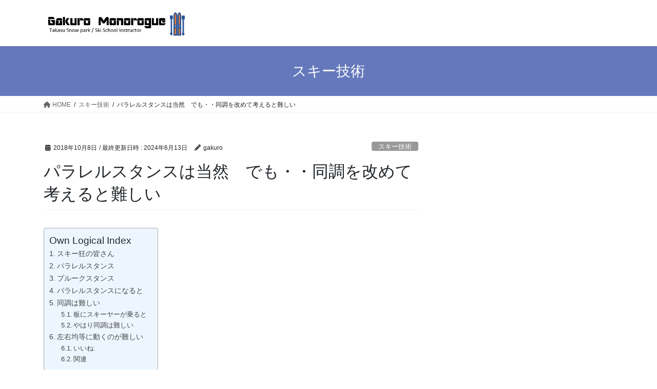

--- FILE ---
content_type: text/html; charset=UTF-8
request_url: http://gakuro23.com/2018/10/08/%E3%82%B9%E3%82%AD%E3%83%BC%E7%8B%82%E3%81%AA%E3%82%89%E3%83%91%E3%83%A9%E3%83%AC%E3%83%AB%E3%82%B9%E3%82%BF%E3%83%B3%E3%82%B9%E3%81%AF%E5%BD%93%E7%84%B6%E3%80%80%E3%81%A7%E3%82%82%E3%83%BB%E3%83%BB/
body_size: 32309
content:
<!DOCTYPE html>
<html dir="ltr" lang="ja" prefix="og: https://ogp.me/ns#">
<head>
<meta charset="utf-8">
<meta http-equiv="X-UA-Compatible" content="IE=edge">
<meta name="viewport" content="width=device-width, initial-scale=1">
<!-- Google tag (gtag.js) --><script async src="https://www.googletagmanager.com/gtag/js?id=UA-121699600-1"></script><script>window.dataLayer = window.dataLayer || [];function gtag(){dataLayer.push(arguments);}gtag('js', new Date());gtag('config', 'UA-121699600-1');</script>
<title>パラレルスタンスは当然 でも・・同調を改めて考えると難しい | Gakuro Monologue</title>
	<style>img:is([sizes="auto" i], [sizes^="auto," i]) { contain-intrinsic-size: 3000px 1500px }</style>
	
		<!-- All in One SEO 4.9.3 - aioseo.com -->
	<meta name="description" content="スキーの上級者であればパラレルスタンスで滑るのは当然だと思いますが、パラレルスタンスは同調系の滑り方ですが同調を改めて考えると難しい。同調について自論を展開します。" />
	<meta name="robots" content="max-image-preview:large" />
	<meta name="author" content="gakuro"/>
	<link rel="canonical" href="http://gakuro23.com/2018/10/08/%e3%82%b9%e3%82%ad%e3%83%bc%e7%8b%82%e3%81%aa%e3%82%89%e3%83%91%e3%83%a9%e3%83%ac%e3%83%ab%e3%82%b9%e3%82%bf%e3%83%b3%e3%82%b9%e3%81%af%e5%bd%93%e7%84%b6%e3%80%80%e3%81%a7%e3%82%82%e3%83%bb%e3%83%bb/" />
	<meta name="generator" content="All in One SEO (AIOSEO) 4.9.3" />
		<meta property="og:locale" content="ja_JP" />
		<meta property="og:site_name" content="Gakuro Monologue" />
		<meta property="og:type" content="article" />
		<meta property="og:title" content="パラレルスタンスは当然 でも・・同調を改めて考えると難しい | Gakuro Monologue" />
		<meta property="og:description" content="スキーの上級者であればパラレルスタンスで滑るのは当然だと思いますが、パラレルスタンスは同調系の滑り方ですが同調を改めて考えると難しい。同調について自論を展開します。" />
		<meta property="og:url" content="http://gakuro23.com/2018/10/08/%e3%82%b9%e3%82%ad%e3%83%bc%e7%8b%82%e3%81%aa%e3%82%89%e3%83%91%e3%83%a9%e3%83%ac%e3%83%ab%e3%82%b9%e3%82%bf%e3%83%b3%e3%82%b9%e3%81%af%e5%bd%93%e7%84%b6%e3%80%80%e3%81%a7%e3%82%82%e3%83%bb%e3%83%bb/" />
		<meta property="fb:app_id" content="625308544528800" />
		<meta property="fb:admins" content="100004610773838" />
		<meta property="og:image" content="http://gakuro23.com/wp-content/uploads/2018/07/gakuro1.png" />
		<meta property="og:image:width" content="497" />
		<meta property="og:image:height" content="445" />
		<meta property="article:tag" content="スキー技術" />
		<meta property="article:published_time" content="2018-10-08T11:37:04+00:00" />
		<meta property="article:modified_time" content="2024-06-13T01:34:23+00:00" />
		<meta property="article:publisher" content="https://www.facebook.com/Gakuro23" />
		<meta name="twitter:card" content="summary" />
		<meta name="twitter:site" content="@Gakuro23" />
		<meta name="twitter:title" content="パラレルスタンスは当然 でも・・同調を改めて考えると難しい | Gakuro Monologue" />
		<meta name="twitter:description" content="スキーの上級者であればパラレルスタンスで滑るのは当然だと思いますが、パラレルスタンスは同調系の滑り方ですが同調を改めて考えると難しい。同調について自論を展開します。" />
		<meta name="twitter:creator" content="@Gakuro23" />
		<meta name="twitter:image" content="http://gakuro23.com/wp-content/uploads/2018/07/gakuro1.png" />
		<script type="application/ld+json" class="aioseo-schema">
			{"@context":"https:\/\/schema.org","@graph":[{"@type":"Article","@id":"http:\/\/gakuro23.com\/2018\/10\/08\/%e3%82%b9%e3%82%ad%e3%83%bc%e7%8b%82%e3%81%aa%e3%82%89%e3%83%91%e3%83%a9%e3%83%ac%e3%83%ab%e3%82%b9%e3%82%bf%e3%83%b3%e3%82%b9%e3%81%af%e5%bd%93%e7%84%b6%e3%80%80%e3%81%a7%e3%82%82%e3%83%bb%e3%83%bb\/#article","name":"\u30d1\u30e9\u30ec\u30eb\u30b9\u30bf\u30f3\u30b9\u306f\u5f53\u7136 \u3067\u3082\u30fb\u30fb\u540c\u8abf\u3092\u6539\u3081\u3066\u8003\u3048\u308b\u3068\u96e3\u3057\u3044 | Gakuro Monologue","headline":"\u30d1\u30e9\u30ec\u30eb\u30b9\u30bf\u30f3\u30b9\u306f\u5f53\u7136\u3000\u3067\u3082\u30fb\u30fb\u540c\u8abf\u3092\u6539\u3081\u3066\u8003\u3048\u308b\u3068\u96e3\u3057\u3044","author":{"@id":"http:\/\/gakuro23.com\/author\/tfutami\/#author"},"publisher":{"@id":"http:\/\/gakuro23.com\/#person"},"image":{"@type":"ImageObject","url":"https:\/\/i0.wp.com\/gakuro23.com\/wp-content\/uploads\/2018\/07\/gakuro1.png?fit=497%2C445","width":497,"height":445},"datePublished":"2018-10-08T20:37:04+09:00","dateModified":"2024-06-13T10:34:23+09:00","inLanguage":"ja","mainEntityOfPage":{"@id":"http:\/\/gakuro23.com\/2018\/10\/08\/%e3%82%b9%e3%82%ad%e3%83%bc%e7%8b%82%e3%81%aa%e3%82%89%e3%83%91%e3%83%a9%e3%83%ac%e3%83%ab%e3%82%b9%e3%82%bf%e3%83%b3%e3%82%b9%e3%81%af%e5%bd%93%e7%84%b6%e3%80%80%e3%81%a7%e3%82%82%e3%83%bb%e3%83%bb\/#webpage"},"isPartOf":{"@id":"http:\/\/gakuro23.com\/2018\/10\/08\/%e3%82%b9%e3%82%ad%e3%83%bc%e7%8b%82%e3%81%aa%e3%82%89%e3%83%91%e3%83%a9%e3%83%ac%e3%83%ab%e3%82%b9%e3%82%bf%e3%83%b3%e3%82%b9%e3%81%af%e5%bd%93%e7%84%b6%e3%80%80%e3%81%a7%e3%82%82%e3%83%bb%e3%83%bb\/#webpage"},"articleSection":"\u30b9\u30ad\u30fc\u6280\u8853"},{"@type":"BreadcrumbList","@id":"http:\/\/gakuro23.com\/2018\/10\/08\/%e3%82%b9%e3%82%ad%e3%83%bc%e7%8b%82%e3%81%aa%e3%82%89%e3%83%91%e3%83%a9%e3%83%ac%e3%83%ab%e3%82%b9%e3%82%bf%e3%83%b3%e3%82%b9%e3%81%af%e5%bd%93%e7%84%b6%e3%80%80%e3%81%a7%e3%82%82%e3%83%bb%e3%83%bb\/#breadcrumblist","itemListElement":[{"@type":"ListItem","@id":"http:\/\/gakuro23.com#listItem","position":1,"name":"Home","item":"http:\/\/gakuro23.com","nextItem":{"@type":"ListItem","@id":"http:\/\/gakuro23.com\/category\/%e3%82%b9%e3%82%ad%e3%83%bc%e6%8a%80%e8%a1%93\/#listItem","name":"\u30b9\u30ad\u30fc\u6280\u8853"}},{"@type":"ListItem","@id":"http:\/\/gakuro23.com\/category\/%e3%82%b9%e3%82%ad%e3%83%bc%e6%8a%80%e8%a1%93\/#listItem","position":2,"name":"\u30b9\u30ad\u30fc\u6280\u8853","item":"http:\/\/gakuro23.com\/category\/%e3%82%b9%e3%82%ad%e3%83%bc%e6%8a%80%e8%a1%93\/","nextItem":{"@type":"ListItem","@id":"http:\/\/gakuro23.com\/2018\/10\/08\/%e3%82%b9%e3%82%ad%e3%83%bc%e7%8b%82%e3%81%aa%e3%82%89%e3%83%91%e3%83%a9%e3%83%ac%e3%83%ab%e3%82%b9%e3%82%bf%e3%83%b3%e3%82%b9%e3%81%af%e5%bd%93%e7%84%b6%e3%80%80%e3%81%a7%e3%82%82%e3%83%bb%e3%83%bb\/#listItem","name":"\u30d1\u30e9\u30ec\u30eb\u30b9\u30bf\u30f3\u30b9\u306f\u5f53\u7136\u3000\u3067\u3082\u30fb\u30fb\u540c\u8abf\u3092\u6539\u3081\u3066\u8003\u3048\u308b\u3068\u96e3\u3057\u3044"},"previousItem":{"@type":"ListItem","@id":"http:\/\/gakuro23.com#listItem","name":"Home"}},{"@type":"ListItem","@id":"http:\/\/gakuro23.com\/2018\/10\/08\/%e3%82%b9%e3%82%ad%e3%83%bc%e7%8b%82%e3%81%aa%e3%82%89%e3%83%91%e3%83%a9%e3%83%ac%e3%83%ab%e3%82%b9%e3%82%bf%e3%83%b3%e3%82%b9%e3%81%af%e5%bd%93%e7%84%b6%e3%80%80%e3%81%a7%e3%82%82%e3%83%bb%e3%83%bb\/#listItem","position":3,"name":"\u30d1\u30e9\u30ec\u30eb\u30b9\u30bf\u30f3\u30b9\u306f\u5f53\u7136\u3000\u3067\u3082\u30fb\u30fb\u540c\u8abf\u3092\u6539\u3081\u3066\u8003\u3048\u308b\u3068\u96e3\u3057\u3044","previousItem":{"@type":"ListItem","@id":"http:\/\/gakuro23.com\/category\/%e3%82%b9%e3%82%ad%e3%83%bc%e6%8a%80%e8%a1%93\/#listItem","name":"\u30b9\u30ad\u30fc\u6280\u8853"}}]},{"@type":"Person","@id":"http:\/\/gakuro23.com\/#person","name":"Gakuro","sameAs":["https:\/\/twitter.com\/Gakuro23"]},{"@type":"Person","@id":"http:\/\/gakuro23.com\/author\/tfutami\/#author","url":"http:\/\/gakuro23.com\/author\/tfutami\/","name":"gakuro","image":{"@type":"ImageObject","@id":"http:\/\/gakuro23.com\/2018\/10\/08\/%e3%82%b9%e3%82%ad%e3%83%bc%e7%8b%82%e3%81%aa%e3%82%89%e3%83%91%e3%83%a9%e3%83%ac%e3%83%ab%e3%82%b9%e3%82%bf%e3%83%b3%e3%82%b9%e3%81%af%e5%bd%93%e7%84%b6%e3%80%80%e3%81%a7%e3%82%82%e3%83%bb%e3%83%bb\/#authorImage","url":"https:\/\/secure.gravatar.com\/avatar\/3139b2c9f979398590aa0f541e9a88f1016536219418007468a530fa59e70402?s=96&d=mm&r=g","width":96,"height":96,"caption":"gakuro"}},{"@type":"WebPage","@id":"http:\/\/gakuro23.com\/2018\/10\/08\/%e3%82%b9%e3%82%ad%e3%83%bc%e7%8b%82%e3%81%aa%e3%82%89%e3%83%91%e3%83%a9%e3%83%ac%e3%83%ab%e3%82%b9%e3%82%bf%e3%83%b3%e3%82%b9%e3%81%af%e5%bd%93%e7%84%b6%e3%80%80%e3%81%a7%e3%82%82%e3%83%bb%e3%83%bb\/#webpage","url":"http:\/\/gakuro23.com\/2018\/10\/08\/%e3%82%b9%e3%82%ad%e3%83%bc%e7%8b%82%e3%81%aa%e3%82%89%e3%83%91%e3%83%a9%e3%83%ac%e3%83%ab%e3%82%b9%e3%82%bf%e3%83%b3%e3%82%b9%e3%81%af%e5%bd%93%e7%84%b6%e3%80%80%e3%81%a7%e3%82%82%e3%83%bb%e3%83%bb\/","name":"\u30d1\u30e9\u30ec\u30eb\u30b9\u30bf\u30f3\u30b9\u306f\u5f53\u7136 \u3067\u3082\u30fb\u30fb\u540c\u8abf\u3092\u6539\u3081\u3066\u8003\u3048\u308b\u3068\u96e3\u3057\u3044 | Gakuro Monologue","description":"\u30b9\u30ad\u30fc\u306e\u4e0a\u7d1a\u8005\u3067\u3042\u308c\u3070\u30d1\u30e9\u30ec\u30eb\u30b9\u30bf\u30f3\u30b9\u3067\u6ed1\u308b\u306e\u306f\u5f53\u7136\u3060\u3068\u601d\u3044\u307e\u3059\u304c\u3001\u30d1\u30e9\u30ec\u30eb\u30b9\u30bf\u30f3\u30b9\u306f\u540c\u8abf\u7cfb\u306e\u6ed1\u308a\u65b9\u3067\u3059\u304c\u540c\u8abf\u3092\u6539\u3081\u3066\u8003\u3048\u308b\u3068\u96e3\u3057\u3044\u3002\u540c\u8abf\u306b\u3064\u3044\u3066\u81ea\u8ad6\u3092\u5c55\u958b\u3057\u307e\u3059\u3002","inLanguage":"ja","isPartOf":{"@id":"http:\/\/gakuro23.com\/#website"},"breadcrumb":{"@id":"http:\/\/gakuro23.com\/2018\/10\/08\/%e3%82%b9%e3%82%ad%e3%83%bc%e7%8b%82%e3%81%aa%e3%82%89%e3%83%91%e3%83%a9%e3%83%ac%e3%83%ab%e3%82%b9%e3%82%bf%e3%83%b3%e3%82%b9%e3%81%af%e5%bd%93%e7%84%b6%e3%80%80%e3%81%a7%e3%82%82%e3%83%bb%e3%83%bb\/#breadcrumblist"},"author":{"@id":"http:\/\/gakuro23.com\/author\/tfutami\/#author"},"creator":{"@id":"http:\/\/gakuro23.com\/author\/tfutami\/#author"},"image":{"@type":"ImageObject","url":"https:\/\/i0.wp.com\/gakuro23.com\/wp-content\/uploads\/2018\/07\/gakuro1.png?fit=497%2C445","@id":"http:\/\/gakuro23.com\/2018\/10\/08\/%e3%82%b9%e3%82%ad%e3%83%bc%e7%8b%82%e3%81%aa%e3%82%89%e3%83%91%e3%83%a9%e3%83%ac%e3%83%ab%e3%82%b9%e3%82%bf%e3%83%b3%e3%82%b9%e3%81%af%e5%bd%93%e7%84%b6%e3%80%80%e3%81%a7%e3%82%82%e3%83%bb%e3%83%bb\/#mainImage","width":497,"height":445},"primaryImageOfPage":{"@id":"http:\/\/gakuro23.com\/2018\/10\/08\/%e3%82%b9%e3%82%ad%e3%83%bc%e7%8b%82%e3%81%aa%e3%82%89%e3%83%91%e3%83%a9%e3%83%ac%e3%83%ab%e3%82%b9%e3%82%bf%e3%83%b3%e3%82%b9%e3%81%af%e5%bd%93%e7%84%b6%e3%80%80%e3%81%a7%e3%82%82%e3%83%bb%e3%83%bb\/#mainImage"},"datePublished":"2018-10-08T20:37:04+09:00","dateModified":"2024-06-13T10:34:23+09:00"},{"@type":"WebSite","@id":"http:\/\/gakuro23.com\/#website","url":"http:\/\/gakuro23.com\/","name":"Gakuro Monologue","description":"\u9ad8\u9df2\u30b9\u30ce\u30fc\u30d1\u30fc\u30af\u3000\u30b9\u30ad\u30fc\u30b9\u30af\u30fc\u30eb\u8b1b\u5e2b\u306e\u72ec\u308a\u8a00\u3067\u3059\u3002\u3002","inLanguage":"ja","publisher":{"@id":"http:\/\/gakuro23.com\/#person"}}]}
		</script>
		<!-- All in One SEO -->

<link rel='dns-prefetch' href='//stats.wp.com' />
<link rel='dns-prefetch' href='//v0.wordpress.com' />
<link rel='dns-prefetch' href='//widgets.wp.com' />
<link rel='dns-prefetch' href='//s0.wp.com' />
<link rel='dns-prefetch' href='//0.gravatar.com' />
<link rel='dns-prefetch' href='//1.gravatar.com' />
<link rel='dns-prefetch' href='//2.gravatar.com' />
<link rel='preconnect' href='//i0.wp.com' />
<link rel="alternate" type="application/rss+xml" title="Gakuro Monologue &raquo; フィード" href="http://gakuro23.com/feed/" />
<link rel="alternate" type="application/rss+xml" title="Gakuro Monologue &raquo; コメントフィード" href="http://gakuro23.com/comments/feed/" />
<script type="text/javascript">
/* <![CDATA[ */
window._wpemojiSettings = {"baseUrl":"https:\/\/s.w.org\/images\/core\/emoji\/16.0.1\/72x72\/","ext":".png","svgUrl":"https:\/\/s.w.org\/images\/core\/emoji\/16.0.1\/svg\/","svgExt":".svg","source":{"concatemoji":"http:\/\/gakuro23.com\/wp-includes\/js\/wp-emoji-release.min.js?ver=6.8.3"}};
/*! This file is auto-generated */
!function(s,n){var o,i,e;function c(e){try{var t={supportTests:e,timestamp:(new Date).valueOf()};sessionStorage.setItem(o,JSON.stringify(t))}catch(e){}}function p(e,t,n){e.clearRect(0,0,e.canvas.width,e.canvas.height),e.fillText(t,0,0);var t=new Uint32Array(e.getImageData(0,0,e.canvas.width,e.canvas.height).data),a=(e.clearRect(0,0,e.canvas.width,e.canvas.height),e.fillText(n,0,0),new Uint32Array(e.getImageData(0,0,e.canvas.width,e.canvas.height).data));return t.every(function(e,t){return e===a[t]})}function u(e,t){e.clearRect(0,0,e.canvas.width,e.canvas.height),e.fillText(t,0,0);for(var n=e.getImageData(16,16,1,1),a=0;a<n.data.length;a++)if(0!==n.data[a])return!1;return!0}function f(e,t,n,a){switch(t){case"flag":return n(e,"\ud83c\udff3\ufe0f\u200d\u26a7\ufe0f","\ud83c\udff3\ufe0f\u200b\u26a7\ufe0f")?!1:!n(e,"\ud83c\udde8\ud83c\uddf6","\ud83c\udde8\u200b\ud83c\uddf6")&&!n(e,"\ud83c\udff4\udb40\udc67\udb40\udc62\udb40\udc65\udb40\udc6e\udb40\udc67\udb40\udc7f","\ud83c\udff4\u200b\udb40\udc67\u200b\udb40\udc62\u200b\udb40\udc65\u200b\udb40\udc6e\u200b\udb40\udc67\u200b\udb40\udc7f");case"emoji":return!a(e,"\ud83e\udedf")}return!1}function g(e,t,n,a){var r="undefined"!=typeof WorkerGlobalScope&&self instanceof WorkerGlobalScope?new OffscreenCanvas(300,150):s.createElement("canvas"),o=r.getContext("2d",{willReadFrequently:!0}),i=(o.textBaseline="top",o.font="600 32px Arial",{});return e.forEach(function(e){i[e]=t(o,e,n,a)}),i}function t(e){var t=s.createElement("script");t.src=e,t.defer=!0,s.head.appendChild(t)}"undefined"!=typeof Promise&&(o="wpEmojiSettingsSupports",i=["flag","emoji"],n.supports={everything:!0,everythingExceptFlag:!0},e=new Promise(function(e){s.addEventListener("DOMContentLoaded",e,{once:!0})}),new Promise(function(t){var n=function(){try{var e=JSON.parse(sessionStorage.getItem(o));if("object"==typeof e&&"number"==typeof e.timestamp&&(new Date).valueOf()<e.timestamp+604800&&"object"==typeof e.supportTests)return e.supportTests}catch(e){}return null}();if(!n){if("undefined"!=typeof Worker&&"undefined"!=typeof OffscreenCanvas&&"undefined"!=typeof URL&&URL.createObjectURL&&"undefined"!=typeof Blob)try{var e="postMessage("+g.toString()+"("+[JSON.stringify(i),f.toString(),p.toString(),u.toString()].join(",")+"));",a=new Blob([e],{type:"text/javascript"}),r=new Worker(URL.createObjectURL(a),{name:"wpTestEmojiSupports"});return void(r.onmessage=function(e){c(n=e.data),r.terminate(),t(n)})}catch(e){}c(n=g(i,f,p,u))}t(n)}).then(function(e){for(var t in e)n.supports[t]=e[t],n.supports.everything=n.supports.everything&&n.supports[t],"flag"!==t&&(n.supports.everythingExceptFlag=n.supports.everythingExceptFlag&&n.supports[t]);n.supports.everythingExceptFlag=n.supports.everythingExceptFlag&&!n.supports.flag,n.DOMReady=!1,n.readyCallback=function(){n.DOMReady=!0}}).then(function(){return e}).then(function(){var e;n.supports.everything||(n.readyCallback(),(e=n.source||{}).concatemoji?t(e.concatemoji):e.wpemoji&&e.twemoji&&(t(e.twemoji),t(e.wpemoji)))}))}((window,document),window._wpemojiSettings);
/* ]]> */
</script>
<link rel='preload' id='jetpack_related-posts-css-preload' href='http://gakuro23.com/wp-content/plugins/jetpack/modules/related-posts/related-posts.css?ver=20240116' as='style' onload="this.onload=null;this.rel='stylesheet'"/>
<link rel='stylesheet' id='jetpack_related-posts-css' href='http://gakuro23.com/wp-content/plugins/jetpack/modules/related-posts/related-posts.css?ver=20240116' media='print' onload="this.media='all'; this.onload=null;">
<link rel='preload' id='vkExUnit_common_style-css-preload' href='http://gakuro23.com/wp-content/plugins/vk-all-in-one-expansion-unit/assets/css/vkExUnit_style.css?ver=9.113.0.1' as='style' onload="this.onload=null;this.rel='stylesheet'"/>
<link rel='stylesheet' id='vkExUnit_common_style-css' href='http://gakuro23.com/wp-content/plugins/vk-all-in-one-expansion-unit/assets/css/vkExUnit_style.css?ver=9.113.0.1' media='print' onload="this.media='all'; this.onload=null;">
<style id='vkExUnit_common_style-inline-css' type='text/css'>
:root {--ver_page_top_button_url:url(http://gakuro23.com/wp-content/plugins/vk-all-in-one-expansion-unit/assets/images/to-top-btn-icon.svg);}@font-face {font-weight: normal;font-style: normal;font-family: "vk_sns";src: url("http://gakuro23.com/wp-content/plugins/vk-all-in-one-expansion-unit/inc/sns/icons/fonts/vk_sns.eot?-bq20cj");src: url("http://gakuro23.com/wp-content/plugins/vk-all-in-one-expansion-unit/inc/sns/icons/fonts/vk_sns.eot?#iefix-bq20cj") format("embedded-opentype"),url("http://gakuro23.com/wp-content/plugins/vk-all-in-one-expansion-unit/inc/sns/icons/fonts/vk_sns.woff?-bq20cj") format("woff"),url("http://gakuro23.com/wp-content/plugins/vk-all-in-one-expansion-unit/inc/sns/icons/fonts/vk_sns.ttf?-bq20cj") format("truetype"),url("http://gakuro23.com/wp-content/plugins/vk-all-in-one-expansion-unit/inc/sns/icons/fonts/vk_sns.svg?-bq20cj#vk_sns") format("svg");}
.veu_promotion-alert__content--text {border: 1px solid rgba(0,0,0,0.125);padding: 0.5em 1em;border-radius: var(--vk-size-radius);margin-bottom: var(--vk-margin-block-bottom);font-size: 0.875rem;}/* Alert Content部分に段落タグを入れた場合に最後の段落の余白を0にする */.veu_promotion-alert__content--text p:last-of-type{margin-bottom:0;margin-top: 0;}
</style>
<style id='wp-emoji-styles-inline-css' type='text/css'>

	img.wp-smiley, img.emoji {
		display: inline !important;
		border: none !important;
		box-shadow: none !important;
		height: 1em !important;
		width: 1em !important;
		margin: 0 0.07em !important;
		vertical-align: -0.1em !important;
		background: none !important;
		padding: 0 !important;
	}
</style>
<link rel='preload' id='wp-block-library-css-preload' href='http://gakuro23.com/wp-includes/css/dist/block-library/style.min.css?ver=6.8.3' as='style' onload="this.onload=null;this.rel='stylesheet'"/>
<link rel='stylesheet' id='wp-block-library-css' href='http://gakuro23.com/wp-includes/css/dist/block-library/style.min.css?ver=6.8.3' media='print' onload="this.media='all'; this.onload=null;">
<style id='classic-theme-styles-inline-css' type='text/css'>
/*! This file is auto-generated */
.wp-block-button__link{color:#fff;background-color:#32373c;border-radius:9999px;box-shadow:none;text-decoration:none;padding:calc(.667em + 2px) calc(1.333em + 2px);font-size:1.125em}.wp-block-file__button{background:#32373c;color:#fff;text-decoration:none}
</style>
<link rel='preload' id='aioseo/css/src/vue/standalone/blocks/table-of-contents/global.scss-css-preload' href='http://gakuro23.com/wp-content/plugins/all-in-one-seo-pack/dist/Lite/assets/css/table-of-contents/global.e90f6d47.css?ver=4.9.3' as='style' onload="this.onload=null;this.rel='stylesheet'"/>
<link rel='stylesheet' id='aioseo/css/src/vue/standalone/blocks/table-of-contents/global.scss-css' href='http://gakuro23.com/wp-content/plugins/all-in-one-seo-pack/dist/Lite/assets/css/table-of-contents/global.e90f6d47.css?ver=4.9.3' media='print' onload="this.media='all'; this.onload=null;">
<link rel='preload' id='mediaelement-css-preload' href='http://gakuro23.com/wp-includes/js/mediaelement/mediaelementplayer-legacy.min.css?ver=4.2.17' as='style' onload="this.onload=null;this.rel='stylesheet'"/>
<link rel='stylesheet' id='mediaelement-css' href='http://gakuro23.com/wp-includes/js/mediaelement/mediaelementplayer-legacy.min.css?ver=4.2.17' media='print' onload="this.media='all'; this.onload=null;">
<link rel='preload' id='wp-mediaelement-css-preload' href='http://gakuro23.com/wp-includes/js/mediaelement/wp-mediaelement.min.css?ver=6.8.3' as='style' onload="this.onload=null;this.rel='stylesheet'"/>
<link rel='stylesheet' id='wp-mediaelement-css' href='http://gakuro23.com/wp-includes/js/mediaelement/wp-mediaelement.min.css?ver=6.8.3' media='print' onload="this.media='all'; this.onload=null;">
<style id='jetpack-sharing-buttons-style-inline-css' type='text/css'>
.jetpack-sharing-buttons__services-list{display:flex;flex-direction:row;flex-wrap:wrap;gap:0;list-style-type:none;margin:5px;padding:0}.jetpack-sharing-buttons__services-list.has-small-icon-size{font-size:12px}.jetpack-sharing-buttons__services-list.has-normal-icon-size{font-size:16px}.jetpack-sharing-buttons__services-list.has-large-icon-size{font-size:24px}.jetpack-sharing-buttons__services-list.has-huge-icon-size{font-size:36px}@media print{.jetpack-sharing-buttons__services-list{display:none!important}}.editor-styles-wrapper .wp-block-jetpack-sharing-buttons{gap:0;padding-inline-start:0}ul.jetpack-sharing-buttons__services-list.has-background{padding:1.25em 2.375em}
</style>
<style id='global-styles-inline-css' type='text/css'>
:root{--wp--preset--aspect-ratio--square: 1;--wp--preset--aspect-ratio--4-3: 4/3;--wp--preset--aspect-ratio--3-4: 3/4;--wp--preset--aspect-ratio--3-2: 3/2;--wp--preset--aspect-ratio--2-3: 2/3;--wp--preset--aspect-ratio--16-9: 16/9;--wp--preset--aspect-ratio--9-16: 9/16;--wp--preset--color--black: #000000;--wp--preset--color--cyan-bluish-gray: #abb8c3;--wp--preset--color--white: #ffffff;--wp--preset--color--pale-pink: #f78da7;--wp--preset--color--vivid-red: #cf2e2e;--wp--preset--color--luminous-vivid-orange: #ff6900;--wp--preset--color--luminous-vivid-amber: #fcb900;--wp--preset--color--light-green-cyan: #7bdcb5;--wp--preset--color--vivid-green-cyan: #00d084;--wp--preset--color--pale-cyan-blue: #8ed1fc;--wp--preset--color--vivid-cyan-blue: #0693e3;--wp--preset--color--vivid-purple: #9b51e0;--wp--preset--gradient--vivid-cyan-blue-to-vivid-purple: linear-gradient(135deg,rgba(6,147,227,1) 0%,rgb(155,81,224) 100%);--wp--preset--gradient--light-green-cyan-to-vivid-green-cyan: linear-gradient(135deg,rgb(122,220,180) 0%,rgb(0,208,130) 100%);--wp--preset--gradient--luminous-vivid-amber-to-luminous-vivid-orange: linear-gradient(135deg,rgba(252,185,0,1) 0%,rgba(255,105,0,1) 100%);--wp--preset--gradient--luminous-vivid-orange-to-vivid-red: linear-gradient(135deg,rgba(255,105,0,1) 0%,rgb(207,46,46) 100%);--wp--preset--gradient--very-light-gray-to-cyan-bluish-gray: linear-gradient(135deg,rgb(238,238,238) 0%,rgb(169,184,195) 100%);--wp--preset--gradient--cool-to-warm-spectrum: linear-gradient(135deg,rgb(74,234,220) 0%,rgb(151,120,209) 20%,rgb(207,42,186) 40%,rgb(238,44,130) 60%,rgb(251,105,98) 80%,rgb(254,248,76) 100%);--wp--preset--gradient--blush-light-purple: linear-gradient(135deg,rgb(255,206,236) 0%,rgb(152,150,240) 100%);--wp--preset--gradient--blush-bordeaux: linear-gradient(135deg,rgb(254,205,165) 0%,rgb(254,45,45) 50%,rgb(107,0,62) 100%);--wp--preset--gradient--luminous-dusk: linear-gradient(135deg,rgb(255,203,112) 0%,rgb(199,81,192) 50%,rgb(65,88,208) 100%);--wp--preset--gradient--pale-ocean: linear-gradient(135deg,rgb(255,245,203) 0%,rgb(182,227,212) 50%,rgb(51,167,181) 100%);--wp--preset--gradient--electric-grass: linear-gradient(135deg,rgb(202,248,128) 0%,rgb(113,206,126) 100%);--wp--preset--gradient--midnight: linear-gradient(135deg,rgb(2,3,129) 0%,rgb(40,116,252) 100%);--wp--preset--font-size--small: 13px;--wp--preset--font-size--medium: 20px;--wp--preset--font-size--large: 36px;--wp--preset--font-size--x-large: 42px;--wp--preset--spacing--20: 0.44rem;--wp--preset--spacing--30: 0.67rem;--wp--preset--spacing--40: 1rem;--wp--preset--spacing--50: 1.5rem;--wp--preset--spacing--60: 2.25rem;--wp--preset--spacing--70: 3.38rem;--wp--preset--spacing--80: 5.06rem;--wp--preset--shadow--natural: 6px 6px 9px rgba(0, 0, 0, 0.2);--wp--preset--shadow--deep: 12px 12px 50px rgba(0, 0, 0, 0.4);--wp--preset--shadow--sharp: 6px 6px 0px rgba(0, 0, 0, 0.2);--wp--preset--shadow--outlined: 6px 6px 0px -3px rgba(255, 255, 255, 1), 6px 6px rgba(0, 0, 0, 1);--wp--preset--shadow--crisp: 6px 6px 0px rgba(0, 0, 0, 1);}:where(.is-layout-flex){gap: 0.5em;}:where(.is-layout-grid){gap: 0.5em;}body .is-layout-flex{display: flex;}.is-layout-flex{flex-wrap: wrap;align-items: center;}.is-layout-flex > :is(*, div){margin: 0;}body .is-layout-grid{display: grid;}.is-layout-grid > :is(*, div){margin: 0;}:where(.wp-block-columns.is-layout-flex){gap: 2em;}:where(.wp-block-columns.is-layout-grid){gap: 2em;}:where(.wp-block-post-template.is-layout-flex){gap: 1.25em;}:where(.wp-block-post-template.is-layout-grid){gap: 1.25em;}.has-black-color{color: var(--wp--preset--color--black) !important;}.has-cyan-bluish-gray-color{color: var(--wp--preset--color--cyan-bluish-gray) !important;}.has-white-color{color: var(--wp--preset--color--white) !important;}.has-pale-pink-color{color: var(--wp--preset--color--pale-pink) !important;}.has-vivid-red-color{color: var(--wp--preset--color--vivid-red) !important;}.has-luminous-vivid-orange-color{color: var(--wp--preset--color--luminous-vivid-orange) !important;}.has-luminous-vivid-amber-color{color: var(--wp--preset--color--luminous-vivid-amber) !important;}.has-light-green-cyan-color{color: var(--wp--preset--color--light-green-cyan) !important;}.has-vivid-green-cyan-color{color: var(--wp--preset--color--vivid-green-cyan) !important;}.has-pale-cyan-blue-color{color: var(--wp--preset--color--pale-cyan-blue) !important;}.has-vivid-cyan-blue-color{color: var(--wp--preset--color--vivid-cyan-blue) !important;}.has-vivid-purple-color{color: var(--wp--preset--color--vivid-purple) !important;}.has-black-background-color{background-color: var(--wp--preset--color--black) !important;}.has-cyan-bluish-gray-background-color{background-color: var(--wp--preset--color--cyan-bluish-gray) !important;}.has-white-background-color{background-color: var(--wp--preset--color--white) !important;}.has-pale-pink-background-color{background-color: var(--wp--preset--color--pale-pink) !important;}.has-vivid-red-background-color{background-color: var(--wp--preset--color--vivid-red) !important;}.has-luminous-vivid-orange-background-color{background-color: var(--wp--preset--color--luminous-vivid-orange) !important;}.has-luminous-vivid-amber-background-color{background-color: var(--wp--preset--color--luminous-vivid-amber) !important;}.has-light-green-cyan-background-color{background-color: var(--wp--preset--color--light-green-cyan) !important;}.has-vivid-green-cyan-background-color{background-color: var(--wp--preset--color--vivid-green-cyan) !important;}.has-pale-cyan-blue-background-color{background-color: var(--wp--preset--color--pale-cyan-blue) !important;}.has-vivid-cyan-blue-background-color{background-color: var(--wp--preset--color--vivid-cyan-blue) !important;}.has-vivid-purple-background-color{background-color: var(--wp--preset--color--vivid-purple) !important;}.has-black-border-color{border-color: var(--wp--preset--color--black) !important;}.has-cyan-bluish-gray-border-color{border-color: var(--wp--preset--color--cyan-bluish-gray) !important;}.has-white-border-color{border-color: var(--wp--preset--color--white) !important;}.has-pale-pink-border-color{border-color: var(--wp--preset--color--pale-pink) !important;}.has-vivid-red-border-color{border-color: var(--wp--preset--color--vivid-red) !important;}.has-luminous-vivid-orange-border-color{border-color: var(--wp--preset--color--luminous-vivid-orange) !important;}.has-luminous-vivid-amber-border-color{border-color: var(--wp--preset--color--luminous-vivid-amber) !important;}.has-light-green-cyan-border-color{border-color: var(--wp--preset--color--light-green-cyan) !important;}.has-vivid-green-cyan-border-color{border-color: var(--wp--preset--color--vivid-green-cyan) !important;}.has-pale-cyan-blue-border-color{border-color: var(--wp--preset--color--pale-cyan-blue) !important;}.has-vivid-cyan-blue-border-color{border-color: var(--wp--preset--color--vivid-cyan-blue) !important;}.has-vivid-purple-border-color{border-color: var(--wp--preset--color--vivid-purple) !important;}.has-vivid-cyan-blue-to-vivid-purple-gradient-background{background: var(--wp--preset--gradient--vivid-cyan-blue-to-vivid-purple) !important;}.has-light-green-cyan-to-vivid-green-cyan-gradient-background{background: var(--wp--preset--gradient--light-green-cyan-to-vivid-green-cyan) !important;}.has-luminous-vivid-amber-to-luminous-vivid-orange-gradient-background{background: var(--wp--preset--gradient--luminous-vivid-amber-to-luminous-vivid-orange) !important;}.has-luminous-vivid-orange-to-vivid-red-gradient-background{background: var(--wp--preset--gradient--luminous-vivid-orange-to-vivid-red) !important;}.has-very-light-gray-to-cyan-bluish-gray-gradient-background{background: var(--wp--preset--gradient--very-light-gray-to-cyan-bluish-gray) !important;}.has-cool-to-warm-spectrum-gradient-background{background: var(--wp--preset--gradient--cool-to-warm-spectrum) !important;}.has-blush-light-purple-gradient-background{background: var(--wp--preset--gradient--blush-light-purple) !important;}.has-blush-bordeaux-gradient-background{background: var(--wp--preset--gradient--blush-bordeaux) !important;}.has-luminous-dusk-gradient-background{background: var(--wp--preset--gradient--luminous-dusk) !important;}.has-pale-ocean-gradient-background{background: var(--wp--preset--gradient--pale-ocean) !important;}.has-electric-grass-gradient-background{background: var(--wp--preset--gradient--electric-grass) !important;}.has-midnight-gradient-background{background: var(--wp--preset--gradient--midnight) !important;}.has-small-font-size{font-size: var(--wp--preset--font-size--small) !important;}.has-medium-font-size{font-size: var(--wp--preset--font-size--medium) !important;}.has-large-font-size{font-size: var(--wp--preset--font-size--large) !important;}.has-x-large-font-size{font-size: var(--wp--preset--font-size--x-large) !important;}
:where(.wp-block-post-template.is-layout-flex){gap: 1.25em;}:where(.wp-block-post-template.is-layout-grid){gap: 1.25em;}
:where(.wp-block-columns.is-layout-flex){gap: 2em;}:where(.wp-block-columns.is-layout-grid){gap: 2em;}
:root :where(.wp-block-pullquote){font-size: 1.5em;line-height: 1.6;}
</style>
<link rel='preload' id='contact-form-7-css-preload' href='http://gakuro23.com/wp-content/plugins/contact-form-7/includes/css/styles.css?ver=6.1.4' as='style' onload="this.onload=null;this.rel='stylesheet'"/>
<link rel='stylesheet' id='contact-form-7-css' href='http://gakuro23.com/wp-content/plugins/contact-form-7/includes/css/styles.css?ver=6.1.4' media='print' onload="this.media='all'; this.onload=null;">
<link rel='preload' id='ez-toc-css-preload' href='http://gakuro23.com/wp-content/plugins/easy-table-of-contents/assets/css/screen.min.css?ver=2.0.80' as='style' onload="this.onload=null;this.rel='stylesheet'"/>
<link rel='stylesheet' id='ez-toc-css' href='http://gakuro23.com/wp-content/plugins/easy-table-of-contents/assets/css/screen.min.css?ver=2.0.80' media='print' onload="this.media='all'; this.onload=null;">
<style id='ez-toc-inline-css' type='text/css'>
div#ez-toc-container .ez-toc-title {font-size: 120%;}div#ez-toc-container .ez-toc-title {font-weight: 500;}div#ez-toc-container ul li , div#ez-toc-container ul li a {font-size: 95%;}div#ez-toc-container ul li , div#ez-toc-container ul li a {font-weight: 500;}div#ez-toc-container nav ul ul li {font-size: 90%;}.ez-toc-box-title {font-weight: bold; margin-bottom: 10px; text-align: center; text-transform: uppercase; letter-spacing: 1px; color: #666; padding-bottom: 5px;position:absolute;top:-4%;left:5%;background-color: inherit;transition: top 0.3s ease;}.ez-toc-box-title.toc-closed {top:-25%;}
.ez-toc-container-direction {direction: ltr;}.ez-toc-counter ul{counter-reset: item ;}.ez-toc-counter nav ul li a::before {content: counters(item, '.', decimal) '. ';display: inline-block;counter-increment: item;flex-grow: 0;flex-shrink: 0;margin-right: .2em; float: left; }.ez-toc-widget-direction {direction: ltr;}.ez-toc-widget-container ul{counter-reset: item ;}.ez-toc-widget-container nav ul li a::before {content: counters(item, '.', decimal) '. ';display: inline-block;counter-increment: item;flex-grow: 0;flex-shrink: 0;margin-right: .2em; float: left; }
</style>
<link rel='stylesheet' id='bootstrap-4-style-css' href='http://gakuro23.com/wp-content/themes/lightning/_g2/library/bootstrap-4/css/bootstrap.min.css?ver=4.5.0' type='text/css' media='all' />
<link rel='stylesheet' id='lightning-common-style-css' href='http://gakuro23.com/wp-content/themes/lightning/_g2/assets/css/common.css?ver=15.30.0' type='text/css' media='all' />
<style id='lightning-common-style-inline-css' type='text/css'>
/* vk-mobile-nav */:root {--vk-mobile-nav-menu-btn-bg-src: url("http://gakuro23.com/wp-content/themes/lightning/_g2/inc/vk-mobile-nav/package/images/vk-menu-btn-black.svg");--vk-mobile-nav-menu-btn-close-bg-src: url("http://gakuro23.com/wp-content/themes/lightning/_g2/inc/vk-mobile-nav/package/images/vk-menu-close-black.svg");--vk-menu-acc-icon-open-black-bg-src: url("http://gakuro23.com/wp-content/themes/lightning/_g2/inc/vk-mobile-nav/package/images/vk-menu-acc-icon-open-black.svg");--vk-menu-acc-icon-open-white-bg-src: url("http://gakuro23.com/wp-content/themes/lightning/_g2/inc/vk-mobile-nav/package/images/vk-menu-acc-icon-open-white.svg");--vk-menu-acc-icon-close-black-bg-src: url("http://gakuro23.com/wp-content/themes/lightning/_g2/inc/vk-mobile-nav/package/images/vk-menu-close-black.svg");--vk-menu-acc-icon-close-white-bg-src: url("http://gakuro23.com/wp-content/themes/lightning/_g2/inc/vk-mobile-nav/package/images/vk-menu-close-white.svg");}
</style>
<link rel='stylesheet' id='lightning-design-style-css' href='http://gakuro23.com/wp-content/themes/lightning/_g2/design-skin/origin2/css/style.css?ver=15.30.0' type='text/css' media='all' />
<style id='lightning-design-style-inline-css' type='text/css'>
:root {--color-key:#6578bc;--wp--preset--color--vk-color-primary:#6578bc;--color-key-dark:#100e87;}
/* ltg common custom */:root {--vk-menu-acc-btn-border-color:#333;--vk-color-primary:#6578bc;--vk-color-primary-dark:#100e87;--vk-color-primary-vivid:#6f84cf;--color-key:#6578bc;--wp--preset--color--vk-color-primary:#6578bc;--color-key-dark:#100e87;}.veu_color_txt_key { color:#100e87 ; }.veu_color_bg_key { background-color:#100e87 ; }.veu_color_border_key { border-color:#100e87 ; }.btn-default { border-color:#6578bc;color:#6578bc;}.btn-default:focus,.btn-default:hover { border-color:#6578bc;background-color: #6578bc; }.wp-block-search__button,.btn-primary { background-color:#6578bc;border-color:#100e87; }.wp-block-search__button:focus,.wp-block-search__button:hover,.btn-primary:not(:disabled):not(.disabled):active,.btn-primary:focus,.btn-primary:hover { background-color:#100e87;border-color:#6578bc; }.btn-outline-primary { color : #6578bc ; border-color:#6578bc; }.btn-outline-primary:not(:disabled):not(.disabled):active,.btn-outline-primary:focus,.btn-outline-primary:hover { color : #fff; background-color:#6578bc;border-color:#100e87; }a { color:#337ab7; }
.tagcloud a:before { font-family: "Font Awesome 5 Free";content: "\f02b";font-weight: bold; }
.media .media-body .media-heading a:hover { color:#6578bc; }@media (min-width: 768px){.gMenu > li:before,.gMenu > li.menu-item-has-children::after { border-bottom-color:#100e87 }.gMenu li li { background-color:#100e87 }.gMenu li li a:hover { background-color:#6578bc; }} /* @media (min-width: 768px) */.page-header { background-color:#6578bc; }h2,.mainSection-title { border-top-color:#6578bc; }h3:after,.subSection-title:after { border-bottom-color:#6578bc; }ul.page-numbers li span.page-numbers.current,.page-link dl .post-page-numbers.current { background-color:#6578bc; }.pager li > a { border-color:#6578bc;color:#6578bc;}.pager li > a:hover { background-color:#6578bc;color:#fff;}.siteFooter { border-top-color:#6578bc; }dt { border-left-color:#6578bc; }:root {--g_nav_main_acc_icon_open_url:url(http://gakuro23.com/wp-content/themes/lightning/_g2/inc/vk-mobile-nav/package/images/vk-menu-acc-icon-open-black.svg);--g_nav_main_acc_icon_close_url: url(http://gakuro23.com/wp-content/themes/lightning/_g2/inc/vk-mobile-nav/package/images/vk-menu-close-black.svg);--g_nav_sub_acc_icon_open_url: url(http://gakuro23.com/wp-content/themes/lightning/_g2/inc/vk-mobile-nav/package/images/vk-menu-acc-icon-open-white.svg);--g_nav_sub_acc_icon_close_url: url(http://gakuro23.com/wp-content/themes/lightning/_g2/inc/vk-mobile-nav/package/images/vk-menu-close-white.svg);}
</style>
<link rel='preload' id='jetpack_likes-css-preload' href='http://gakuro23.com/wp-content/plugins/jetpack/modules/likes/style.css?ver=15.4' as='style' onload="this.onload=null;this.rel='stylesheet'"/>
<link rel='stylesheet' id='jetpack_likes-css' href='http://gakuro23.com/wp-content/plugins/jetpack/modules/likes/style.css?ver=15.4' media='print' onload="this.media='all'; this.onload=null;">
<link rel='preload' id='lightning-theme-style-css-preload' href='http://gakuro23.com/wp-content/themes/lightning/style.css?ver=15.30.0' as='style' onload="this.onload=null;this.rel='stylesheet'"/>
<link rel='stylesheet' id='lightning-theme-style-css' href='http://gakuro23.com/wp-content/themes/lightning/style.css?ver=15.30.0' media='print' onload="this.media='all'; this.onload=null;">
<style id='lightning-theme-style-inline-css' type='text/css'>

			.prBlock_icon_outer { border:1px solid #6578bc; }
			.prBlock_icon { color:#6578bc; }
		
</style>
<link rel='preload' id='vk-font-awesome-css-preload' href='http://gakuro23.com/wp-content/themes/lightning/vendor/vektor-inc/font-awesome-versions/src/versions/6/css/all.min.css?ver=6.4.2' as='style' onload="this.onload=null;this.rel='stylesheet'"/>
<link rel='stylesheet' id='vk-font-awesome-css' href='http://gakuro23.com/wp-content/themes/lightning/vendor/vektor-inc/font-awesome-versions/src/versions/6/css/all.min.css?ver=6.4.2' media='print' onload="this.media='all'; this.onload=null;">
<link rel='preload' id='sharedaddy-css-preload' href='http://gakuro23.com/wp-content/plugins/jetpack/modules/sharedaddy/sharing.css?ver=15.4' as='style' onload="this.onload=null;this.rel='stylesheet'"/>
<link rel='stylesheet' id='sharedaddy-css' href='http://gakuro23.com/wp-content/plugins/jetpack/modules/sharedaddy/sharing.css?ver=15.4' media='print' onload="this.media='all'; this.onload=null;">
<link rel='preload' id='social-logos-css-preload' href='http://gakuro23.com/wp-content/plugins/jetpack/_inc/social-logos/social-logos.min.css?ver=15.4' as='style' onload="this.onload=null;this.rel='stylesheet'"/>
<link rel='stylesheet' id='social-logos-css' href='http://gakuro23.com/wp-content/plugins/jetpack/_inc/social-logos/social-logos.min.css?ver=15.4' media='print' onload="this.media='all'; this.onload=null;">
<script type="text/javascript" id="jetpack_related-posts-js-extra">
/* <![CDATA[ */
var related_posts_js_options = {"post_heading":"h4"};
/* ]]> */
</script>
<script type="text/javascript" src="http://gakuro23.com/wp-content/plugins/jetpack/_inc/build/related-posts/related-posts.min.js?ver=20240116" id="jetpack_related-posts-js"></script>
<script type="text/javascript" src="http://gakuro23.com/wp-includes/js/jquery/jquery.min.js?ver=3.7.1" id="jquery-core-js"></script>
<script type="text/javascript" src="http://gakuro23.com/wp-includes/js/jquery/jquery-migrate.min.js?ver=3.4.1" id="jquery-migrate-js"></script>
<link rel="https://api.w.org/" href="http://gakuro23.com/wp-json/" /><link rel="alternate" title="JSON" type="application/json" href="http://gakuro23.com/wp-json/wp/v2/posts/813" /><link rel="EditURI" type="application/rsd+xml" title="RSD" href="http://gakuro23.com/xmlrpc.php?rsd" />
<meta name="generator" content="WordPress 6.8.3" />
<link rel='shortlink' href='https://wp.me/pa4TqT-d7' />
<link rel="alternate" title="oEmbed (JSON)" type="application/json+oembed" href="http://gakuro23.com/wp-json/oembed/1.0/embed?url=http%3A%2F%2Fgakuro23.com%2F2018%2F10%2F08%2F%25e3%2582%25b9%25e3%2582%25ad%25e3%2583%25bc%25e7%258b%2582%25e3%2581%25aa%25e3%2582%2589%25e3%2583%2591%25e3%2583%25a9%25e3%2583%25ac%25e3%2583%25ab%25e3%2582%25b9%25e3%2582%25bf%25e3%2583%25b3%25e3%2582%25b9%25e3%2581%25af%25e5%25bd%2593%25e7%2584%25b6%25e3%2580%2580%25e3%2581%25a7%25e3%2582%2582%25e3%2583%25bb%25e3%2583%25bb%2F" />
<link rel="alternate" title="oEmbed (XML)" type="text/xml+oembed" href="http://gakuro23.com/wp-json/oembed/1.0/embed?url=http%3A%2F%2Fgakuro23.com%2F2018%2F10%2F08%2F%25e3%2582%25b9%25e3%2582%25ad%25e3%2583%25bc%25e7%258b%2582%25e3%2581%25aa%25e3%2582%2589%25e3%2583%2591%25e3%2583%25a9%25e3%2583%25ac%25e3%2583%25ab%25e3%2582%25b9%25e3%2582%25bf%25e3%2583%25b3%25e3%2582%25b9%25e3%2581%25af%25e5%25bd%2593%25e7%2584%25b6%25e3%2580%2580%25e3%2581%25a7%25e3%2582%2582%25e3%2583%25bb%25e3%2583%25bb%2F&#038;format=xml" />
	<style>img#wpstats{display:none}</style>
		<style id="lightning-color-custom-for-plugins" type="text/css">/* ltg theme common */.color_key_bg,.color_key_bg_hover:hover{background-color: #6578bc;}.color_key_txt,.color_key_txt_hover:hover{color: #6578bc;}.color_key_border,.color_key_border_hover:hover{border-color: #6578bc;}.color_key_dark_bg,.color_key_dark_bg_hover:hover{background-color: #100e87;}.color_key_dark_txt,.color_key_dark_txt_hover:hover{color: #100e87;}.color_key_dark_border,.color_key_dark_border_hover:hover{border-color: #100e87;}</style><!-- [ VK All in One Expansion Unit twitter card ] -->
<meta name="twitter:card" content="summary_large_image">
<meta name="twitter:description" content="スキー狂の皆さんスキーの級別テスト（バッジテスト）やプライズテストの合格に向けて取り組んでいるスキー狂のみなさんパラレルスタンスで滑っていますか？閉脚で滑るパラレルスタンスについて自論を展開します。パラレルスタンスパラレルスタンスで滑ってるかって？何言っちゃってんの？？って感じですよね。級別テスト（バッジテスト）や級別テストに取り組んでいるスキー狂のみなさまは　パラレルスタンスが当たり前となっていると思います。こ">
<meta name="twitter:title" content="パラレルスタンスは当然　でも・・同調を改めて考えると難しい | Gakuro Monologue">
<meta name="twitter:url" content="http://gakuro23.com/2018/10/08/%e3%82%b9%e3%82%ad%e3%83%bc%e7%8b%82%e3%81%aa%e3%82%89%e3%83%91%e3%83%a9%e3%83%ac%e3%83%ab%e3%82%b9%e3%82%bf%e3%83%b3%e3%82%b9%e3%81%af%e5%bd%93%e7%84%b6%e3%80%80%e3%81%a7%e3%82%82%e3%83%bb%e3%83%bb/">
	<meta name="twitter:image" content="https://i0.wp.com/gakuro23.com/wp-content/uploads/2018/07/gakuro1.png?fit=497%2C445">
	<meta name="twitter:domain" content="gakuro23.com">
	<!-- [ / VK All in One Expansion Unit twitter card ] -->
	<!-- [ VK All in One Expansion Unit Article Structure Data ] --><script type="application/ld+json">{"@context":"https://schema.org/","@type":"Article","headline":"パラレルスタンスは当然　でも・・同調を改めて考えると難しい","image":"https://i0.wp.com/gakuro23.com/wp-content/uploads/2018/07/gakuro1.png?resize=320%2C180","datePublished":"2018-10-08T20:37:04+09:00","dateModified":"2024-06-13T10:34:23+09:00","author":{"@type":"","name":"gakuro","url":"http://gakuro23.com/","sameAs":""}}</script><!-- [ / VK All in One Expansion Unit Article Structure Data ] -->
</head>
<body class="wp-singular post-template-default single single-post postid-813 single-format-standard wp-theme-lightning fa_v6_css post-name-%e3%82%b9%e3%82%ad%e3%83%bc%e7%8b%82%e3%81%aa%e3%82%89%e3%83%91%e3%83%a9%e3%83%ac%e3%83%ab%e3%82%b9%e3%82%bf%e3%83%b3%e3%82%b9%e3%81%af%e5%bd%93%e7%84%b6%e3%80%80%e3%81%a7%e3%82%82%e3%83%bb%e3%83%bb category-%e3%82%b9%e3%82%ad%e3%83%bc%e6%8a%80%e8%a1%93 post-type-post sidebar-fix sidebar-fix-priority-top bootstrap4 device-pc">
<a class="skip-link screen-reader-text" href="#main">コンテンツへスキップ</a>
<a class="skip-link screen-reader-text" href="#vk-mobile-nav">ナビゲーションに移動</a>
<header class="siteHeader">
		<div class="container siteHeadContainer">
		<div class="navbar-header">
						<p class="navbar-brand siteHeader_logo">
			<a href="http://gakuro23.com/">
				<span><img src="http://gakuro23.com/wp-content/uploads/2018/08/gakukro-monorogue1.png" alt="Gakuro Monologue" /></span>
			</a>
			</p>
					</div>

			</div>
	</header>

<div class="section page-header"><div class="container"><div class="row"><div class="col-md-12">
<div class="page-header_pageTitle">
スキー技術</div>
</div></div></div></div><!-- [ /.page-header ] -->


<!-- [ .breadSection ] --><div class="section breadSection"><div class="container"><div class="row"><ol class="breadcrumb" itemscope itemtype="https://schema.org/BreadcrumbList"><li id="panHome" itemprop="itemListElement" itemscope itemtype="http://schema.org/ListItem"><a itemprop="item" href="http://gakuro23.com/"><span itemprop="name"><i class="fa fa-home"></i> HOME</span></a><meta itemprop="position" content="1" /></li><li itemprop="itemListElement" itemscope itemtype="http://schema.org/ListItem"><a itemprop="item" href="http://gakuro23.com/category/%e3%82%b9%e3%82%ad%e3%83%bc%e6%8a%80%e8%a1%93/"><span itemprop="name">スキー技術</span></a><meta itemprop="position" content="2" /></li><li><span>パラレルスタンスは当然　でも・・同調を改めて考えると難しい</span><meta itemprop="position" content="3" /></li></ol></div></div></div><!-- [ /.breadSection ] -->

<div class="section siteContent">
<div class="container">
<div class="row">

	<div class="col mainSection mainSection-col-two baseSection vk_posts-mainSection" id="main" role="main">
				<article id="post-813" class="entry entry-full post-813 post type-post status-publish format-standard has-post-thumbnail hentry category-3">

	
	
		<header class="entry-header">
			<div class="entry-meta">


<span class="published entry-meta_items">2018年10月8日</span>

<span class="entry-meta_items entry-meta_updated">/ 最終更新日時 : <span class="updated">2024年6月13日</span></span>


	
	<span class="vcard author entry-meta_items entry-meta_items_author"><span class="fn">gakuro</span></span>



<span class="entry-meta_items entry-meta_items_term"><a href="http://gakuro23.com/category/%e3%82%b9%e3%82%ad%e3%83%bc%e6%8a%80%e8%a1%93/" class="btn btn-xs btn-primary entry-meta_items_term_button" style="background-color:#999999;border:none;">スキー技術</a></span>
</div>
				<h1 class="entry-title">
											パラレルスタンスは当然　でも・・同調を改めて考えると難しい									</h1>
		</header>

	
	
	<div class="entry-body">
				<div id="ez-toc-container" class="ez-toc-v2_0_80 counter-hierarchy ez-toc-counter ez-toc-light-blue ez-toc-container-direction">
<div class="ez-toc-title-container"><p class="ez-toc-title" style="cursor:inherit">Own Logical Index</p>
</div><nav><ul class='ez-toc-list ez-toc-list-level-1 ' ><li class='ez-toc-page-1 ez-toc-heading-level-2'><a class="ez-toc-link ez-toc-heading-1" href="#%E3%82%B9%E3%82%AD%E3%83%BC%E7%8B%82%E3%81%AE%E7%9A%86%E3%81%95%E3%82%93" >スキー狂の皆さん</a></li><li class='ez-toc-page-1 ez-toc-heading-level-2'><a class="ez-toc-link ez-toc-heading-2" href="#%E3%83%91%E3%83%A9%E3%83%AC%E3%83%AB%E3%82%B9%E3%82%BF%E3%83%B3%E3%82%B9" >パラレルスタンス</a></li><li class='ez-toc-page-1 ez-toc-heading-level-2'><a class="ez-toc-link ez-toc-heading-3" href="#%E3%83%97%E3%83%AB%E3%83%BC%E3%82%AF%E3%82%B9%E3%82%BF%E3%83%B3%E3%82%B9" >プルークスタンス</a></li><li class='ez-toc-page-1 ez-toc-heading-level-2'><a class="ez-toc-link ez-toc-heading-4" href="#%E3%83%91%E3%83%A9%E3%83%AC%E3%83%AB%E3%82%B9%E3%82%BF%E3%83%B3%E3%82%B9%E3%81%AB%E3%81%AA%E3%82%8B%E3%81%A8" >パラレルスタンスになると</a></li><li class='ez-toc-page-1 ez-toc-heading-level-2'><a class="ez-toc-link ez-toc-heading-5" href="#%E5%90%8C%E8%AA%BF%E3%81%AF%E9%9B%A3%E3%81%97%E3%81%84" >同調は難しい</a><ul class='ez-toc-list-level-3' ><li class='ez-toc-heading-level-3'><a class="ez-toc-link ez-toc-heading-6" href="#%E6%9D%BF%E3%81%AB%E3%82%B9%E3%82%AD%E3%83%BC%E3%83%A4%E3%83%BC%E3%81%8C%E4%B9%97%E3%82%8B%E3%81%A8" >板にスキーヤーが乗ると</a></li><li class='ez-toc-page-1 ez-toc-heading-level-3'><a class="ez-toc-link ez-toc-heading-7" href="#%E3%82%84%E3%81%AF%E3%82%8A%E5%90%8C%E8%AA%BF%E3%81%AF%E9%9B%A3%E3%81%97%E3%81%84" >やはり同調は難しい</a></li></ul></li><li class='ez-toc-page-1 ez-toc-heading-level-2'><a class="ez-toc-link ez-toc-heading-8" href="#%E5%B7%A6%E5%8F%B3%E5%9D%87%E7%AD%89%E3%81%AB%E5%8B%95%E3%81%8F%E3%81%AE%E3%81%8C%E9%9B%A3%E3%81%97%E3%81%84" >左右均等に動くのが難しい</a><ul class='ez-toc-list-level-3' ><li class='ez-toc-heading-level-3'><a class="ez-toc-link ez-toc-heading-9" href="#%E3%81%84%E3%81%84%E3%81%AD" >いいね:</a></li><li class='ez-toc-page-1 ez-toc-heading-level-3'><a class="ez-toc-link ez-toc-heading-10" href="#%E9%96%A2%E9%80%A3" >関連</a></li></ul></li></ul></nav></div>
<h2><span class="ez-toc-section" id="%E3%82%B9%E3%82%AD%E3%83%BC%E7%8B%82%E3%81%AE%E7%9A%86%E3%81%95%E3%82%93"></span>スキー狂の皆さん<span class="ez-toc-section-end"></span></h2>
<p>スキーの級別テスト（バッジテスト）やプライズテストの合格に向けて取り組んでいる<br />
スキー狂のみなさんパラレルスタンスで滑っていますか？<br />
閉脚で滑るパラレルスタンスについて自論を展開します。<br />
<script async src="//pagead2.googlesyndication.com/pagead/js/adsbygoogle.js"></script><br />
<!-- 投稿　文中１ --><br />
<ins class="adsbygoogle"
     style="display:inline-block;width:700px;height:250px"
     data-ad-client="ca-pub-2977098837897601"
     data-ad-slot="2644705131"></ins><br />
<script>
(adsbygoogle = window.adsbygoogle || []).push({});
</script></p>
<h2><span class="ez-toc-section" id="%E3%83%91%E3%83%A9%E3%83%AC%E3%83%AB%E3%82%B9%E3%82%BF%E3%83%B3%E3%82%B9"></span>パラレルスタンス<span class="ez-toc-section-end"></span></h2>
<p>パラレルスタンスで滑ってるかって？</p>
<p>何言っちゃってんの？？って感じですよね。</p>
<p>級別テスト（バッジテスト）や級別テストに取り組んでいるスキー狂の<br />
みなさまは　パラレルスタンスが当たり前となっていると思います。</p>
<p>このパラレルスタンス改めて考えてみます。</p>
<h2><span class="ez-toc-section" id="%E3%83%97%E3%83%AB%E3%83%BC%E3%82%AF%E3%82%B9%E3%82%BF%E3%83%B3%E3%82%B9"></span>プルークスタンス<span class="ez-toc-section-end"></span></h2>
<p>パラレルスタンスの前の導入編ではプルークスタンスで<br />
スキーの滑りを実感して上達しパラレルスタンスになりますが<br />
これらの滑りについて展開してみます。<br />
<img data-recalc-dims="1" fetchpriority="high" decoding="async" data-attachment-id="657" data-permalink="http://gakuro23.com/2018/09/05/%e3%83%86%e3%82%af%e3%83%8b%e3%82%ab%e3%83%ab%e5%8f%97%e9%a8%93%e8%80%85%e5%bf%85%e8%a6%8b%e3%82%b7%e3%83%aa%e3%83%bc%e3%82%ba%e3%80%80%e3%82%b9%e3%82%ad%e3%83%bc%e3%81%ae%e6%a8%aa%e5%90%91%e3%81%8d/%e3%82%b7%e3%83%a5%e3%83%97%e3%83%bc%e3%83%ab/" data-orig-file="https://i0.wp.com/gakuro23.com/wp-content/uploads/2018/09/%E3%82%B7%E3%83%A5%E3%83%97%E3%83%BC%E3%83%AB.png?fit=501%2C415" data-orig-size="501,415" data-comments-opened="0" data-image-meta="{&quot;aperture&quot;:&quot;0&quot;,&quot;credit&quot;:&quot;&quot;,&quot;camera&quot;:&quot;&quot;,&quot;caption&quot;:&quot;&quot;,&quot;created_timestamp&quot;:&quot;0&quot;,&quot;copyright&quot;:&quot;&quot;,&quot;focal_length&quot;:&quot;0&quot;,&quot;iso&quot;:&quot;0&quot;,&quot;shutter_speed&quot;:&quot;0&quot;,&quot;title&quot;:&quot;&quot;,&quot;orientation&quot;:&quot;0&quot;}" data-image-title="シュプール" data-image-description="" data-image-caption="" data-medium-file="https://i0.wp.com/gakuro23.com/wp-content/uploads/2018/09/%E3%82%B7%E3%83%A5%E3%83%97%E3%83%BC%E3%83%AB.png?fit=300%2C249" data-large-file="https://i0.wp.com/gakuro23.com/wp-content/uploads/2018/09/%E3%82%B7%E3%83%A5%E3%83%97%E3%83%BC%E3%83%AB.png?fit=501%2C415" class="alignnone size-medium wp-image-657" src="https://i0.wp.com/gakuro23.com/wp-content/uploads/2018/09/%E3%82%B7%E3%83%A5%E3%83%97%E3%83%BC%E3%83%AB.png?resize=300%2C249" alt="" width="300" height="249" srcset="https://i0.wp.com/gakuro23.com/wp-content/uploads/2018/09/%E3%82%B7%E3%83%A5%E3%83%97%E3%83%BC%E3%83%AB.png?resize=300%2C249 300w, https://i0.wp.com/gakuro23.com/wp-content/uploads/2018/09/%E3%82%B7%E3%83%A5%E3%83%97%E3%83%BC%E3%83%AB.png?w=501 501w" sizes="(max-width: 300px) 100vw, 300px" /><br />
図１．プルークスタンスとパラレルスタンス</p>
<p>図１にプルークスタンスとパラレルスタンスのイメージを<br />
表示します。</p>
<p>「プルークスタンス」についてですが、<br />
両足の板のトップを三角の頂点としてテールを開いている<br />
スタンスとなります。</p>
<p>プルークスタンはターンの外脚になる足の使い方に重点をおき<br />
操作を学習します。</p>
<p>谷回りでは三角に脚を開いていることからターンするための<br />
迎え角ができているため、そこに力を掛けていけば<br />
ターンが開始されます。</p>
<p>開脚していることからバランスも安定しており<br />
ゆっくり・しっかりと力を掛けていくように低速で<br />
一つ一つの動きを確認しながら滑ることができます。<br />
<script async src="//pagead2.googlesyndication.com/pagead/js/adsbygoogle.js"></script><br />
<!-- 投稿　文中１ --><br />
<ins class="adsbygoogle"
     style="display:inline-block;width:700px;height:250px"
     data-ad-client="ca-pub-2977098837897601"
     data-ad-slot="2644705131"></ins><br />
<script>
(adsbygoogle = window.adsbygoogle || []).push({});
</script></p>
<h2><span class="ez-toc-section" id="%E3%83%91%E3%83%A9%E3%83%AC%E3%83%AB%E3%82%B9%E3%82%BF%E3%83%B3%E3%82%B9%E3%81%AB%E3%81%AA%E3%82%8B%E3%81%A8"></span>パラレルスタンスになると<span class="ez-toc-section-end"></span></h2>
<p>「パラレルスタンス」になると<br />
両脚を揃えて閉脚で滑ることとなります。</p>
<p>このため閉脚で両足を同調させて滑る必要があります。</p>
<p>パラレルスタンスは閉脚のためプルークスタンスに比べて<br />
バランスは取りずらいのですが、<br />
両足で荷重し雪面抵抗も少なくなることから高速でターンを<br />
することができます。</p>
<p>このため、外力を多く貰うため、この外力に対応するための体勢づくりも<br />
必要です。<br />
<img data-recalc-dims="1" decoding="async" data-attachment-id="874" data-permalink="http://gakuro23.com/2018/10/03/%e3%82%b9%e3%82%ad%e3%83%bc%e3%81%ae%e4%b8%8a%e9%81%94%e3%81%ab%e5%bf%85%e8%a6%81%e3%81%aa%e5%8a%9b%e3%81%ab%e3%81%a4%e3%81%84%e3%81%a6%ef%bc%93%e3%81%a4%e3%81%ae%e6%84%8f%e8%ad%98%e3%80%80%e4%bb%8a/%e8%87%aa%e7%84%b6%e3%81%ae%e5%8a%9b/" data-orig-file="https://i0.wp.com/gakuro23.com/wp-content/uploads/2018/09/%E8%87%AA%E7%84%B6%E3%81%AE%E5%8A%9B.png?fit=388%2C397" data-orig-size="388,397" data-comments-opened="0" data-image-meta="{&quot;aperture&quot;:&quot;0&quot;,&quot;credit&quot;:&quot;&quot;,&quot;camera&quot;:&quot;&quot;,&quot;caption&quot;:&quot;&quot;,&quot;created_timestamp&quot;:&quot;0&quot;,&quot;copyright&quot;:&quot;&quot;,&quot;focal_length&quot;:&quot;0&quot;,&quot;iso&quot;:&quot;0&quot;,&quot;shutter_speed&quot;:&quot;0&quot;,&quot;title&quot;:&quot;&quot;,&quot;orientation&quot;:&quot;0&quot;}" data-image-title="自然の力" data-image-description="" data-image-caption="" data-medium-file="https://i0.wp.com/gakuro23.com/wp-content/uploads/2018/09/%E8%87%AA%E7%84%B6%E3%81%AE%E5%8A%9B.png?fit=293%2C300" data-large-file="https://i0.wp.com/gakuro23.com/wp-content/uploads/2018/09/%E8%87%AA%E7%84%B6%E3%81%AE%E5%8A%9B.png?fit=388%2C397" class="alignnone size-medium wp-image-874" src="https://i0.wp.com/gakuro23.com/wp-content/uploads/2018/09/%E8%87%AA%E7%84%B6%E3%81%AE%E5%8A%9B.png?resize=293%2C300" alt="" width="293" height="300" srcset="https://i0.wp.com/gakuro23.com/wp-content/uploads/2018/09/%E8%87%AA%E7%84%B6%E3%81%AE%E5%8A%9B.png?resize=293%2C300 293w, https://i0.wp.com/gakuro23.com/wp-content/uploads/2018/09/%E8%87%AA%E7%84%B6%E3%81%AE%E5%8A%9B.png?w=388 388w" sizes="(max-width: 293px) 100vw, 293px" /><br />
図２．外力のイメージ</p>
<p>ターンの開始は迎え角が自動でできているわけではないので、<br />
エッジを立てるか迎え角を自分で作るなどの操作が必要です。<br />
<img data-recalc-dims="1" decoding="async" data-attachment-id="264" data-permalink="http://gakuro23.com/2018/08/05/%e4%b8%8a%e9%81%94%e3%81%ae%e6%9c%80%e7%9f%ad%e3%81%af%e3%83%94%e3%83%9d%e3%83%83%e3%83%88%e3%81%ab%e3%81%82%e3%82%8a%ef%bc%81/%e3%83%94%e3%83%9d%e3%83%83%e3%83%88%e8%bf%8e%e3%81%88%e8%a7%92/" data-orig-file="https://i0.wp.com/gakuro23.com/wp-content/uploads/2018/07/%E3%83%94%E3%83%9D%E3%83%83%E3%83%88%E8%BF%8E%E3%81%88%E8%A7%92.png?fit=333%2C278" data-orig-size="333,278" data-comments-opened="0" data-image-meta="{&quot;aperture&quot;:&quot;0&quot;,&quot;credit&quot;:&quot;&quot;,&quot;camera&quot;:&quot;&quot;,&quot;caption&quot;:&quot;&quot;,&quot;created_timestamp&quot;:&quot;0&quot;,&quot;copyright&quot;:&quot;&quot;,&quot;focal_length&quot;:&quot;0&quot;,&quot;iso&quot;:&quot;0&quot;,&quot;shutter_speed&quot;:&quot;0&quot;,&quot;title&quot;:&quot;&quot;,&quot;orientation&quot;:&quot;0&quot;}" data-image-title="ピポット迎え角" data-image-description="" data-image-caption="" data-medium-file="https://i0.wp.com/gakuro23.com/wp-content/uploads/2018/07/%E3%83%94%E3%83%9D%E3%83%83%E3%83%88%E8%BF%8E%E3%81%88%E8%A7%92.png?fit=300%2C250" data-large-file="https://i0.wp.com/gakuro23.com/wp-content/uploads/2018/07/%E3%83%94%E3%83%9D%E3%83%83%E3%83%88%E8%BF%8E%E3%81%88%E8%A7%92.png?fit=333%2C278" class="alignnone size-medium wp-image-264" src="https://i0.wp.com/gakuro23.com/wp-content/uploads/2018/07/%E3%83%94%E3%83%9D%E3%83%83%E3%83%88%E8%BF%8E%E3%81%88%E8%A7%92.png?resize=300%2C250" alt="" width="300" height="250" srcset="https://i0.wp.com/gakuro23.com/wp-content/uploads/2018/07/%E3%83%94%E3%83%9D%E3%83%83%E3%83%88%E8%BF%8E%E3%81%88%E8%A7%92.png?resize=300%2C250 300w, https://i0.wp.com/gakuro23.com/wp-content/uploads/2018/07/%E3%83%94%E3%83%9D%E3%83%83%E3%83%88%E8%BF%8E%E3%81%88%E8%A7%92.png?w=333 333w" sizes="(max-width: 300px) 100vw, 300px" /><br />
図３．迎え角を作るイメージ</p>
<p>基本的な外脚の使い方はプルークスタンスと同じとなりますが、<br />
板を２本揃えることで動ける範囲も広がり様々なことができるようになります。</p>
<p>以上のような特徴を記載してみましたが、<br />
なんとなくパラレルスタンスの方が操作は難しくなるけど<br />
できることが多くなるなぁ・・なんて感じですよね。。。。</p>
<h2><span class="ez-toc-section" id="%E5%90%8C%E8%AA%BF%E3%81%AF%E9%9B%A3%E3%81%97%E3%81%84"></span>同調は難しい<span class="ez-toc-section-end"></span></h2>
<p>パラレルスタンスの特徴は２本の板を揃えて同調させることだと思います。</p>
<p>この「同調」簡単そうで難しいような気もしませんか？</p>
<p>同調って２本の板を同じように動かすだけでしょ・・・。</p>
<p>って確かに板だけ見ると、<br />
左に曲がっていくときには２本の板を斜めにして<br />
左側のエッジを立てて曲がって、</p>
<p>切り替えでは２本の板は雪面に対して並行。。板はどちらにも傾いていない。<br />
右に曲がるときは２本の板を斜めにして右側のエッジを立ててやる。<br />
<img data-recalc-dims="1" loading="lazy" decoding="async" data-attachment-id="335" data-permalink="http://gakuro23.com/?attachment_id=335" data-orig-file="https://i0.wp.com/gakuro23.com/wp-content/uploads/2018/07/%E3%82%A8%E3%83%83%E3%82%B8%EF%BC%92.png?fit=191%2C159" data-orig-size="191,159" data-comments-opened="0" data-image-meta="{&quot;aperture&quot;:&quot;0&quot;,&quot;credit&quot;:&quot;&quot;,&quot;camera&quot;:&quot;&quot;,&quot;caption&quot;:&quot;&quot;,&quot;created_timestamp&quot;:&quot;0&quot;,&quot;copyright&quot;:&quot;&quot;,&quot;focal_length&quot;:&quot;0&quot;,&quot;iso&quot;:&quot;0&quot;,&quot;shutter_speed&quot;:&quot;0&quot;,&quot;title&quot;:&quot;&quot;,&quot;orientation&quot;:&quot;0&quot;}" data-image-title="エッジ２" data-image-description="" data-image-caption="" data-medium-file="https://i0.wp.com/gakuro23.com/wp-content/uploads/2018/07/%E3%82%A8%E3%83%83%E3%82%B8%EF%BC%92.png?fit=191%2C159" data-large-file="https://i0.wp.com/gakuro23.com/wp-content/uploads/2018/07/%E3%82%A8%E3%83%83%E3%82%B8%EF%BC%92.png?fit=191%2C159" class="alignnone size-full wp-image-335" src="https://i0.wp.com/gakuro23.com/wp-content/uploads/2018/07/%E3%82%A8%E3%83%83%E3%82%B8%EF%BC%92.png?resize=191%2C159" alt="" width="191" height="159" /><br />
図４．切り替え時のイメージ</p>
<p>なーんて、板を右左同時に傾けるので簡単じゃん・・・。。。<br />
と思っちゃいますよね。<br />
<script async src="//pagead2.googlesyndication.com/pagead/js/adsbygoogle.js"></script><br />
<!-- 投稿　文中１ --><br />
<ins class="adsbygoogle"
     style="display:inline-block;width:700px;height:250px"
     data-ad-client="ca-pub-2977098837897601"
     data-ad-slot="2644705131"></ins><br />
<script>
(adsbygoogle = window.adsbygoogle || []).push({});
</script></p>
<h3><span class="ez-toc-section" id="%E6%9D%BF%E3%81%AB%E3%82%B9%E3%82%AD%E3%83%BC%E3%83%A4%E3%83%BC%E3%81%8C%E4%B9%97%E3%82%8B%E3%81%A8"></span>板にスキーヤーが乗ると<span class="ez-toc-section-end"></span></h3>
<p>さぁ、この板にスキーヤーが乗ると<br />
２本の板の右側には右足、左側には左足が乗ります。<br />
・・まぁ当たり前だわな。。</p>
<p>左に曲がる場合は、、<br />
ターンの外側となる右足のインエッジを踏み<br />
板の左側のエッジを立ててやります。<br />
ターンの内側となる左足はアウトアウトエッジを踏み<br />
板の左側のエッジを立ててやります。</p>
<p>右ターンはこの逆ですよね。<br />
ターンの外側となる左足のインエッジを踏み<br />
板の右側のエッジを立ててやります。<br />
ターンの内側となる右足はアウトアウトエッジを踏み<br />
板の右側のエッジを立ててやります。</p>
<p>このときターンの内側より外側の方が遠いので<br />
ターンの外側の足は、ターン内側の足よりも伸びた状態となります。</p>
<h3><span class="ez-toc-section" id="%E3%82%84%E3%81%AF%E3%82%8A%E5%90%8C%E8%AA%BF%E3%81%AF%E9%9B%A3%E3%81%97%E3%81%84"></span>やはり同調は難しい<span class="ez-toc-section-end"></span></h3>
<p>どうですか？？？？<br />
板だけ見ると　同じ動きですが、スキーヤーの動きとしては<br />
右と左の足は別々の動きで、ターンによって逆の動きとなります。</p>
<p>逆に「同調」を難しくしている感じがしますが、<br />
「同調」させるって難しいと思います。</p>
<p>どう頑張っても２本の板を左右の足で制御して動かすので、<br />
得意な方の足や苦手な足、体の動きの癖、ねじれ、筋力、可動範囲。。</p>
<p>ブーツやソールなどのマテリアルでできる限り均等となるように<br />
揃えられればですが、<br />
左右の足の長さや足裏の大きさも違いますよね。<br />
カントが合っていなくてもばらけてしまうのではないでしょうか。</p>
<h2><span class="ez-toc-section" id="%E5%B7%A6%E5%8F%B3%E5%9D%87%E7%AD%89%E3%81%AB%E5%8B%95%E3%81%8F%E3%81%AE%E3%81%8C%E9%9B%A3%E3%81%97%E3%81%84"></span>左右均等に動くのが難しい<span class="ez-toc-section-end"></span></h2>
<p>左右均等に動くこの難しさ。。。。</p>
<p>左右均等に動けないから、それを補填するために<br />
・ローテーション<br />
・内倒過多<br />
・踏みかえ<br />
など様々な害となる癖がついてしまうのではないかとも考えます。</p>
<p>同調が上手くできないとピポット操作も上手くできないので<br />
不整地ではオープンスタンスとなり破綻・・という可能性もあります。</p>
<p>左右の板だけで言えば同じように動かす。なのですが・・・。<br />
簡単そうで難しい・・・。</p>
<p>私も雪の上で練習します・・・！<br />
難しい・・。</p>
<p>参考になる私の投稿です。時間があれば・・・。</p>
<blockquote class="wp-embedded-content" data-secret="xX19BsPcE1"><p><a href="http://gakuro23.com/2018/09/25/%e3%83%ad%e3%83%bc%e3%83%86%e3%83%bc%e3%82%b7%e3%83%a7%e3%83%b3%e3%80%80%e3%81%a7%e6%b8%9b%e7%82%b9%e3%81%ab%e3%81%aa%e3%81%a3%e3%81%a6%e3%81%84%e3%81%be%e3%81%9b%e3%82%93%e3%81%8b%ef%bc%9f%e3%80%80/">ローテーション　でスキーの検定で減点になっていませんか？　改善すれば滑りの質が向上　不整地にも影響が・・</a></p></blockquote>
<p><iframe loading="lazy" class="wp-embedded-content" sandbox="allow-scripts" security="restricted" style="position: absolute; clip: rect(1px, 1px, 1px, 1px);" title="&#8220;ローテーション　でスキーの検定で減点になっていませんか？　改善すれば滑りの質が向上　不整地にも影響が・・&#8221; &#8212; Gakuro Monologue" src="http://gakuro23.com/2018/09/25/%e3%83%ad%e3%83%bc%e3%83%86%e3%83%bc%e3%82%b7%e3%83%a7%e3%83%b3%e3%80%80%e3%81%a7%e6%b8%9b%e7%82%b9%e3%81%ab%e3%81%aa%e3%81%a3%e3%81%a6%e3%81%84%e3%81%be%e3%81%9b%e3%82%93%e3%81%8b%ef%bc%9f%e3%80%80/embed/#?secret=xX19BsPcE1" data-secret="xX19BsPcE1" width="600" height="338" frameborder="0" marginwidth="0" marginheight="0" scrolling="no"></iframe></p>
<p>私の投稿はフェイスブック：FBからもアクセスできます。<br />
念のため以下です。↓<br />
https://www.facebook.com/Gakuro23/</p>
<p><a href="//snow.blogmura.com/ski/ranking.html"><img data-recalc-dims="1" loading="lazy" decoding="async" src="https://i0.wp.com/snow.blogmura.com/ski/img/ski88_31.gif?resize=88%2C31" width="88" height="31" border="0" alt="にほんブログ村 スキースノボーブログ スキーへ" /></a><br /><a href="//snow.blogmura.com/ski/ranking.html">にほんブログ村</a><br />
<script async src="//pagead2.googlesyndication.com/pagead/js/adsbygoogle.js"></script><br />
<!-- gakuro：投稿最下位 --><br />
<ins class="adsbygoogle"
     style="display:block"
     data-ad-client="ca-pub-2977098837897601"
     data-ad-slot="7615658967"
     data-ad-format="auto"
     data-full-width-responsive="true"></ins><br />
<script>
(adsbygoogle = window.adsbygoogle || []).push({});
</script></p>
<div class="sharedaddy sd-sharing-enabled"><div class="robots-nocontent sd-block sd-social sd-social-official sd-sharing"><h3 class="sd-title">共有:</h3><div class="sd-content"><ul><li class="share-facebook"><div class="fb-share-button" data-href="http://gakuro23.com/2018/10/08/%e3%82%b9%e3%82%ad%e3%83%bc%e7%8b%82%e3%81%aa%e3%82%89%e3%83%91%e3%83%a9%e3%83%ac%e3%83%ab%e3%82%b9%e3%82%bf%e3%83%b3%e3%82%b9%e3%81%af%e5%bd%93%e7%84%b6%e3%80%80%e3%81%a7%e3%82%82%e3%83%bb%e3%83%bb/" data-layout="button_count"></div></li><li class="share-twitter"><a href="https://twitter.com/share" class="twitter-share-button" data-url="http://gakuro23.com/2018/10/08/%e3%82%b9%e3%82%ad%e3%83%bc%e7%8b%82%e3%81%aa%e3%82%89%e3%83%91%e3%83%a9%e3%83%ac%e3%83%ab%e3%82%b9%e3%82%bf%e3%83%b3%e3%82%b9%e3%81%af%e5%bd%93%e7%84%b6%e3%80%80%e3%81%a7%e3%82%82%e3%83%bb%e3%83%bb/" data-text="パラレルスタンスは当然　でも・・同調を改めて考えると難しい"  >Tweet</a></li><li class="share-end"></li></ul></div></div></div><div class='sharedaddy sd-block sd-like jetpack-likes-widget-wrapper jetpack-likes-widget-unloaded' id='like-post-wrapper-148929759-813-696931b647725' data-src='https://widgets.wp.com/likes/?ver=15.4#blog_id=148929759&amp;post_id=813&amp;origin=gakuro23.com&amp;obj_id=148929759-813-696931b647725' data-name='like-post-frame-148929759-813-696931b647725' data-title='いいねまたはリブログ'><h3 class="sd-title"><span class="ez-toc-section" id="%E3%81%84%E3%81%84%E3%81%AD"></span>いいね:<span class="ez-toc-section-end"></span></h3><div class='likes-widget-placeholder post-likes-widget-placeholder' style='height: 55px;'><span class='button'><span>いいね</span></span> <span class="loading">読み込み中…</span></div><span class='sd-text-color'></span><a class='sd-link-color'></a></div>
<div id='jp-relatedposts' class='jp-relatedposts' >
	<h3 class="jp-relatedposts-headline"><span class="ez-toc-section" id="%E9%96%A2%E9%80%A3"></span><em>関連</em><span class="ez-toc-section-end"></span></h3>
</div><div class="veu_socialSet veu_socialSet-auto veu_socialSet-position-after veu_contentAddSection"><script>window.twttr=(function(d,s,id){var js,fjs=d.getElementsByTagName(s)[0],t=window.twttr||{};if(d.getElementById(id))return t;js=d.createElement(s);js.id=id;js.src="https://platform.twitter.com/widgets.js";fjs.parentNode.insertBefore(js,fjs);t._e=[];t.ready=function(f){t._e.push(f);};return t;}(document,"script","twitter-wjs"));</script><ul><li class="sb_facebook sb_icon"><a class="sb_icon_inner" href="//www.facebook.com/sharer.php?src=bm&u=http%3A%2F%2Fgakuro23.com%2F2018%2F10%2F08%2F%25e3%2582%25b9%25e3%2582%25ad%25e3%2583%25bc%25e7%258b%2582%25e3%2581%25aa%25e3%2582%2589%25e3%2583%2591%25e3%2583%25a9%25e3%2583%25ac%25e3%2583%25ab%25e3%2582%25b9%25e3%2582%25bf%25e3%2583%25b3%25e3%2582%25b9%25e3%2581%25af%25e5%25bd%2593%25e7%2584%25b6%25e3%2580%2580%25e3%2581%25a7%25e3%2582%2582%25e3%2583%25bb%25e3%2583%25bb%2F&amp;t=%E3%83%91%E3%83%A9%E3%83%AC%E3%83%AB%E3%82%B9%E3%82%BF%E3%83%B3%E3%82%B9%E3%81%AF%E5%BD%93%E7%84%B6%E3%80%80%E3%81%A7%E3%82%82%E3%83%BB%E3%83%BB%E5%90%8C%E8%AA%BF%E3%82%92%E6%94%B9%E3%82%81%E3%81%A6%E8%80%83%E3%81%88%E3%82%8B%E3%81%A8%E9%9B%A3%E3%81%97%E3%81%84%20%7C%20Gakuro%20Monologue" target="_blank" onclick="window.open(this.href,'FBwindow','width=650,height=450,menubar=no,toolbar=no,scrollbars=yes');return false;"><span class="vk_icon_w_r_sns_fb icon_sns"></span><span class="sns_txt">Facebook</span><span class="veu_count_sns_fb"></span></a></li><li class="sb_x_twitter sb_icon"><a class="sb_icon_inner" href="//twitter.com/intent/tweet?url=http%3A%2F%2Fgakuro23.com%2F2018%2F10%2F08%2F%25e3%2582%25b9%25e3%2582%25ad%25e3%2583%25bc%25e7%258b%2582%25e3%2581%25aa%25e3%2582%2589%25e3%2583%2591%25e3%2583%25a9%25e3%2583%25ac%25e3%2583%25ab%25e3%2582%25b9%25e3%2582%25bf%25e3%2583%25b3%25e3%2582%25b9%25e3%2581%25af%25e5%25bd%2593%25e7%2584%25b6%25e3%2580%2580%25e3%2581%25a7%25e3%2582%2582%25e3%2583%25bb%25e3%2583%25bb%2F&amp;text=%E3%83%91%E3%83%A9%E3%83%AC%E3%83%AB%E3%82%B9%E3%82%BF%E3%83%B3%E3%82%B9%E3%81%AF%E5%BD%93%E7%84%B6%E3%80%80%E3%81%A7%E3%82%82%E3%83%BB%E3%83%BB%E5%90%8C%E8%AA%BF%E3%82%92%E6%94%B9%E3%82%81%E3%81%A6%E8%80%83%E3%81%88%E3%82%8B%E3%81%A8%E9%9B%A3%E3%81%97%E3%81%84%20%7C%20Gakuro%20Monologue" target="_blank" ><span class="vk_icon_w_r_sns_x_twitter icon_sns"></span><span class="sns_txt">X</span></a></li><li class="sb_bluesky sb_icon"><a class="sb_icon_inner" href="https://bsky.app/intent/compose?text=%E3%83%91%E3%83%A9%E3%83%AC%E3%83%AB%E3%82%B9%E3%82%BF%E3%83%B3%E3%82%B9%E3%81%AF%E5%BD%93%E7%84%B6%E3%80%80%E3%81%A7%E3%82%82%E3%83%BB%E3%83%BB%E5%90%8C%E8%AA%BF%E3%82%92%E6%94%B9%E3%82%81%E3%81%A6%E8%80%83%E3%81%88%E3%82%8B%E3%81%A8%E9%9B%A3%E3%81%97%E3%81%84%20%7C%20Gakuro%20Monologue%0Ahttp%3A%2F%2Fgakuro23.com%2F2018%2F10%2F08%2F%25e3%2582%25b9%25e3%2582%25ad%25e3%2583%25bc%25e7%258b%2582%25e3%2581%25aa%25e3%2582%2589%25e3%2583%2591%25e3%2583%25a9%25e3%2583%25ac%25e3%2583%25ab%25e3%2582%25b9%25e3%2582%25bf%25e3%2583%25b3%25e3%2582%25b9%25e3%2581%25af%25e5%25bd%2593%25e7%2584%25b6%25e3%2580%2580%25e3%2581%25a7%25e3%2582%2582%25e3%2583%25bb%25e3%2583%25bb%2F" target="_blank" ><span class="vk_icon_w_r_sns_bluesky icon_sns"></span><span class="sns_txt">Bluesky</span></a></li><li class="sb_hatena sb_icon"><a class="sb_icon_inner" href="//b.hatena.ne.jp/add?mode=confirm&url=http%3A%2F%2Fgakuro23.com%2F2018%2F10%2F08%2F%25e3%2582%25b9%25e3%2582%25ad%25e3%2583%25bc%25e7%258b%2582%25e3%2581%25aa%25e3%2582%2589%25e3%2583%2591%25e3%2583%25a9%25e3%2583%25ac%25e3%2583%25ab%25e3%2582%25b9%25e3%2582%25bf%25e3%2583%25b3%25e3%2582%25b9%25e3%2581%25af%25e5%25bd%2593%25e7%2584%25b6%25e3%2580%2580%25e3%2581%25a7%25e3%2582%2582%25e3%2583%25bb%25e3%2583%25bb%2F&amp;title=%E3%83%91%E3%83%A9%E3%83%AC%E3%83%AB%E3%82%B9%E3%82%BF%E3%83%B3%E3%82%B9%E3%81%AF%E5%BD%93%E7%84%B6%E3%80%80%E3%81%A7%E3%82%82%E3%83%BB%E3%83%BB%E5%90%8C%E8%AA%BF%E3%82%92%E6%94%B9%E3%82%81%E3%81%A6%E8%80%83%E3%81%88%E3%82%8B%E3%81%A8%E9%9B%A3%E3%81%97%E3%81%84%20%7C%20Gakuro%20Monologue" target="_blank"  onclick="window.open(this.href,'Hatenawindow','width=650,height=450,menubar=no,toolbar=no,scrollbars=yes');return false;"><span class="vk_icon_w_r_sns_hatena icon_sns"></span><span class="sns_txt">Hatena</span><span class="veu_count_sns_hb"></span></a></li><li class="sb_copy sb_icon"><button class="copy-button sb_icon_inner"data-clipboard-text="パラレルスタンスは当然　でも・・同調を改めて考えると難しい | Gakuro Monologue http://gakuro23.com/2018/10/08/%e3%82%b9%e3%82%ad%e3%83%bc%e7%8b%82%e3%81%aa%e3%82%89%e3%83%91%e3%83%a9%e3%83%ac%e3%83%ab%e3%82%b9%e3%82%bf%e3%83%b3%e3%82%b9%e3%81%af%e5%bd%93%e7%84%b6%e3%80%80%e3%81%a7%e3%82%82%e3%83%bb%e3%83%bb/"><span class="vk_icon_w_r_sns_copy icon_sns"><i class="fas fa-copy"></i></span><span class="sns_txt">Copy</span></button></li></ul></div><!-- [ /.socialSet ] -->			</div>

	
	
	
	
		<div class="entry-footer">

			<div class="entry-meta-dataList"><dl><dt>カテゴリー</dt><dd><a href="http://gakuro23.com/category/%e3%82%b9%e3%82%ad%e3%83%bc%e6%8a%80%e8%a1%93/">スキー技術</a></dd></dl></div>
		</div><!-- [ /.entry-footer ] -->
	
	
			
	
		
		
		
		
	
	
</article><!-- [ /#post-813 ] -->


	<div class="vk_posts postNextPrev">

		<div id="post-732" class="vk_post vk_post-postType-post card card-post card-horizontal card-sm vk_post-col-xs-12 vk_post-col-sm-12 vk_post-col-md-6 post-732 post type-post status-publish format-standard has-post-thumbnail hentry category-2 category-3 category-6 category-5"><div class="card-horizontal-inner-row"><div class="vk_post-col-5 col-5 card-img-outer"><div class="vk_post_imgOuter" style="background-image:url(https://i0.wp.com/gakuro23.com/wp-content/uploads/2018/07/gakuro1.png?fit=497%2C445)"><a href="http://gakuro23.com/2018/10/07/%e3%82%b9%e3%82%ad%e3%83%bc%e3%81%ae%e7%b4%9a%e5%88%a5%e3%83%86%e3%82%b9%e3%83%88%ef%bc%88%e3%83%90%e3%83%83%e3%82%b8%e3%83%86%e3%82%b9%e3%83%88%ef%bc%89%e3%82%84%e3%83%97%e3%83%a9%e3%82%a4%e3%82%ba/"><div class="card-img-overlay"><span class="vk_post_imgOuter_singleTermLabel" style="color:#fff;background-color:#999999">スキースクール</span></div><img src="https://i0.wp.com/gakuro23.com/wp-content/uploads/2018/07/gakuro1.png?fit=300%2C269" class="vk_post_imgOuter_img card-img card-img-use-bg wp-post-image" sizes="auto, (max-width: 300px) 100vw, 300px" /></a></div><!-- [ /.vk_post_imgOuter ] --></div><!-- /.col --><div class="vk_post-col-7 col-7"><div class="vk_post_body card-body"><p class="postNextPrev_label">前の記事</p><h5 class="vk_post_title card-title"><a href="http://gakuro23.com/2018/10/07/%e3%82%b9%e3%82%ad%e3%83%bc%e3%81%ae%e7%b4%9a%e5%88%a5%e3%83%86%e3%82%b9%e3%83%88%ef%bc%88%e3%83%90%e3%83%83%e3%82%b8%e3%83%86%e3%82%b9%e3%83%88%ef%bc%89%e3%82%84%e3%83%97%e3%83%a9%e3%82%a4%e3%82%ba/">級別テスト（バッジテスト）やプライズテストの合格に向けて自論を展開</a></h5><div class="vk_post_date card-date published">2018年10月7日</div></div><!-- [ /.card-body ] --></div><!-- /.col --></div><!-- [ /.row ] --></div><!-- [ /.card ] -->
		<div id="post-649" class="vk_post vk_post-postType-post card card-post card-horizontal card-sm vk_post-col-xs-12 vk_post-col-sm-12 vk_post-col-md-6 card-horizontal-reverse postNextPrev_next post-649 post type-post status-publish format-standard has-post-thumbnail hentry category-3"><div class="card-horizontal-inner-row"><div class="vk_post-col-5 col-5 card-img-outer"><div class="vk_post_imgOuter" style="background-image:url(https://i0.wp.com/gakuro23.com/wp-content/uploads/2018/08/%E5%B0%8F%E5%9B%9E%E3%82%8A%EF%BC%93.png?fit=240%2C384)"><a href="http://gakuro23.com/2018/10/09/%e3%81%aa%e3%81%8b%e3%81%aa%e3%81%8b%e8%84%b1%e5%87%ba%e3%81%a7%e3%81%8d%e3%81%aa%e3%81%84%e3%83%af%e3%82%a4%e3%83%91%e3%83%bc%e6%93%8d%e4%bd%9c%e3%80%80%e5%bc%8a%e5%ae%b3%e3%81%8c%e6%b8%9b%e7%82%b9/"><div class="card-img-overlay"><span class="vk_post_imgOuter_singleTermLabel" style="color:#fff;background-color:#999999">スキー技術</span></div><img src="https://i0.wp.com/gakuro23.com/wp-content/uploads/2018/08/%E5%B0%8F%E5%9B%9E%E3%82%8A%EF%BC%93.png?fit=188%2C300" class="vk_post_imgOuter_img card-img card-img-use-bg wp-post-image" /></a></div><!-- [ /.vk_post_imgOuter ] --></div><!-- /.col --><div class="vk_post-col-7 col-7"><div class="vk_post_body card-body"><p class="postNextPrev_label">次の記事</p><h5 class="vk_post_title card-title"><a href="http://gakuro23.com/2018/10/09/%e3%81%aa%e3%81%8b%e3%81%aa%e3%81%8b%e8%84%b1%e5%87%ba%e3%81%a7%e3%81%8d%e3%81%aa%e3%81%84%e3%83%af%e3%82%a4%e3%83%91%e3%83%bc%e6%93%8d%e4%bd%9c%e3%80%80%e5%bc%8a%e5%ae%b3%e3%81%8c%e6%b8%9b%e7%82%b9/">なかなか脱出できないワイパー操作　弊害が減点に繋がる　改善を心に決めよう！</a></h5><div class="vk_post_date card-date published">2018年10月9日</div></div><!-- [ /.card-body ] --></div><!-- /.col --></div><!-- [ /.row ] --></div><!-- [ /.card ] -->
		</div>
					</div><!-- [ /.mainSection ] -->

			<div class="col subSection sideSection sideSection-col-two baseSection">
						<aside class="widget widget_text" id="text-27">			<div class="textwidget"><p><script async src="//pagead2.googlesyndication.com/pagead/js/adsbygoogle.js"></script><br />
<!-- gakuro：サイドバー --><br />
<ins class="adsbygoogle" style="display: inline-block; width: 300px; height: 600px;" data-ad-client="ca-pub-2977098837897601" data-ad-slot="6357427930"></ins><br />
<script>
(adsbygoogle = window.adsbygoogle || []).push({});
</script><br />
<script async src="//pagead2.googlesyndication.com/pagead/js/adsbygoogle.js"></script><br />
<!-- サイドバー小 --><br />
<ins class="adsbygoogle" style="display: inline-block; width: 336px; height: 280px;" data-ad-client="ca-pub-2977098837897601" data-ad-slot="9150776494"></ins><br />
<script>
(adsbygoogle = window.adsbygoogle || []).push({});
</script></p>
</div>
		</aside>
		<aside class="widget widget_recent_entries" id="recent-posts-6">
		<h1 class="widget-title subSection-title">最近の投稿</h1>
		<ul>
											<li>
					<a href="http://gakuro23.com/2026/01/12/%e9%ab%98%e9%b7%b2%e3%82%b9%e3%83%8e%e3%83%bc%e3%83%91%e3%83%bc%e3%82%af%e3%80%80%ef%bd%93%ef%bd%81%ef%bd%8a%e3%82%b9%e3%82%ad%e3%83%bc%e3%82%b9%e3%82%af%e3%83%bc%e3%83%ab%e3%81%a7%e3%82%b8%e3%83%a5/">高鷲スノーパーク　ＳＡＪスキースクールでジュニア検定を開催する（ターンチャレンジ・タイムチャレンジ）</a>
									</li>
											<li>
					<a href="http://gakuro23.com/2026/01/04/2025-26%e3%82%b7%e3%83%bc%e3%82%ba%e3%83%b3%e3%81%ae%e6%8c%87%e5%b0%8e%e5%93%a1%e7%a0%94%e4%bf%ae%e4%bc%9a%e3%81%ae%e5%86%85%e5%ae%b9%e3%82%92%e5%b1%95%e9%96%8b%ef%bc%88%e6%8c%87%e5%b0%8e%e5%93%a1/">2025-26シーズンの指導員研修会の内容を展開（指導員系検定種目の滑り方）</a>
									</li>
											<li>
					<a href="http://gakuro23.com/2025/12/22/%e6%a4%9c%e5%ae%9a%e4%bc%9a%e3%82%92%e5%8f%97%e9%a8%93%e3%81%be%e3%81%a7%e3%81%ae%e5%8f%96%e3%82%8a%e7%b5%84%e3%81%bf%e6%96%b9%e3%81%a8%e6%a4%9c%e5%ae%9a%e4%bc%9a%e5%bd%93%e6%97%a5%e3%81%ae%e5%a7%bf/">検定会を受験までの取り組み方と検定会当日の姿勢</a>
									</li>
											<li>
					<a href="http://gakuro23.com/2025/12/14/%e3%82%b9%e3%82%ad%e3%83%bc%e3%80%80%e3%82%92%e6%97%a9%e3%81%8f%e4%b8%8a%e9%81%94%e3%81%99%e3%82%8b%e3%81%ab%e3%81%af%e3%82%b9%e3%82%af%e3%83%bc%e3%83%ab%e6%b4%bb%e7%94%a8%e3%81%8b%e3%81%9d%e3%82%8c/">スキー　を早く上達するにはスクール活用かそれとも独自で取り組むか</a>
									</li>
											<li>
					<a href="http://gakuro23.com/2025/12/07/%e3%82%b9%e3%82%ad%e3%83%bc%e3%81%ae%e6%a4%9c%e5%ae%9a%e5%90%88%e6%a0%bc%e3%81%ab%e5%90%91%e3%81%91%e3%81%9f%e4%ba%8c%e3%81%a4%e3%81%ae%e5%8f%97%e9%a8%93%e3%81%ae%e3%82%bf%e3%82%a4%e3%83%9f%e3%83%b3/">スキーの検定合格に向けた二つの受験のタイミングどちらがいいの？</a>
									</li>
											<li>
					<a href="http://gakuro23.com/2025/11/30/%e6%a4%9c%e5%ae%9a%e3%81%a7%e5%90%88%e6%a0%bc%e3%81%99%e3%82%8b%e3%81%9f%e3%82%81%e3%81%ae%e3%83%80%e3%83%a1%e3%81%aa%e4%ba%8c%e3%81%a4%e3%81%ae%e3%82%bf%e3%82%a4%e3%83%97%e3%81%8b%e3%82%89%e8%84%b1/">検定で合格するためのダメな二つのタイプから脱出する方法</a>
									</li>
											<li>
					<a href="http://gakuro23.com/2025/11/24/%e3%83%ad%e3%83%bc%e3%83%89%e3%83%90%e3%82%a4%e3%82%af%e3%81%ae%e4%b8%8b%e3%82%8a%e3%81%ae%e5%8b%95%e3%81%8d%e3%81%8b%e3%82%89%e3%83%bb%e3%83%bb%e3%82%b9%e3%82%ad%e3%83%bc%e3%81%ae%e5%8b%95%e3%81%8d/">ロードバイクの下りの動きから・・スキーの動きを改善する</a>
									</li>
											<li>
					<a href="http://gakuro23.com/2025/11/16/%e9%ab%98%e9%b7%b2%e3%82%b9%e3%83%8e%e3%83%bc%e3%83%91%e3%83%bc%e3%82%af%e3%80%80%e3%82%b9%e3%82%ad%e3%83%bc%e3%82%b9%e3%82%af%e3%83%bc%e3%83%ab%e3%81%a7%e3%82%aa%e3%83%b3%e3%83%a9%e3%82%a4%e3%83%b3/">高鷲スノーパーク　スキースクールでオンラインバッチテストを受験する（受付開始！）</a>
									</li>
											<li>
					<a href="http://gakuro23.com/2025/11/09/%e3%82%b9%e3%82%ad%e3%83%bc%e3%81%ae%e3%82%aa%e3%83%b3%e3%83%a9%e3%82%a4%e3%83%b3%e3%83%90%e3%83%83%e3%83%81%e3%83%86%e3%82%b9%e3%83%88%e3%81%a7%e5%ae%89%e6%b0%97%e3%81%ab%e6%a4%9c%e5%ae%9a%e3%81%ae/">スキーのオンラインバッチテストで安気に検定の合格を目指す（高鷲スノーパーク　ＳＡＪスクール）</a>
									</li>
											<li>
					<a href="http://gakuro23.com/2025/11/03/%e7%84%a1%e6%96%99%e3%81%ae%e3%82%b7%e3%83%bc%e3%82%ba%e3%83%b3%e3%82%a4%e3%83%b3%e3%83%99%e3%83%bc%e3%82%b7%e3%83%83%e3%82%af%e3%83%ac%e3%83%83%e3%82%b9%e3%83%b3%e3%81%a7%e7%b4%9a%e5%88%a5%e3%83%bb/">無料のシーズンインベーシックレッスンで級別・プライズの合格を願う（高鷲スノーパーク　ＳＡＪスキースクール）</a>
									</li>
											<li>
					<a href="http://gakuro23.com/2025/10/26/%e3%82%b9%e3%82%ad%e3%83%bc%e3%81%ae%e3%82%b7%e3%83%bc%e3%82%ba%e3%83%b3%e3%82%a4%e3%83%b3%e3%81%ab%e5%90%91%e3%81%91%e3%81%a6%e3%83%96%e3%83%bc%e3%83%84%e3%81%ae%e3%83%95%e3%82%a3%e3%83%83%e3%83%86/">スキーのシーズンインに向けてブーツのフィッティングをできる限り自分で実施</a>
									</li>
											<li>
					<a href="http://gakuro23.com/2025/10/19/%e3%82%b9%e3%82%ad%e3%83%bc%e3%81%ae%e4%b8%8a%e6%89%8b%e3%81%8f%e3%81%a6%e3%82%ab%e3%83%83%e3%82%b3%e3%81%84%e3%81%84%e6%bb%91%e3%82%8a%e3%81%a8%e3%81%af%e3%81%a9%e3%81%86%e3%82%84%e3%81%a3%e3%81%a6/">スキーの上手くてカッコいい滑りとはどうやって滑る？</a>
									</li>
											<li>
					<a href="http://gakuro23.com/2025/10/13/%e3%82%b9%e3%82%ad%e3%83%bc%e3%81%ae%e3%83%97%e3%83%a9%e3%82%a4%e3%82%ba%e3%83%86%e3%82%b9%e3%83%88%e5%90%88%e6%a0%bc%e3%81%ae%e3%81%9f%e3%82%81%e3%81%ae%e8%b6%85%e9%87%8d%e8%a6%81%e3%81%aa%e3%83%97/">スキーのプライズテスト合格のための超重要なプロセス（谷回りの切っ掛けはここから）　</a>
									</li>
											<li>
					<a href="http://gakuro23.com/2025/10/05/%e3%82%b9%e3%82%ad%e3%83%bc%e3%80%80%e3%81%ae%e7%b4%9a%e5%88%a5%e3%83%86%e3%82%b9%e3%83%88%e3%82%84%e3%83%97%e3%83%a9%e3%82%a4%e3%82%ba%e3%83%86%e3%82%b9%e3%83%88%e3%81%ae%e5%90%88%e6%a0%bc%e3%81%ab/">スキー　の級別テストやプライズテストの合格に向けた力の使い方</a>
									</li>
											<li>
					<a href="http://gakuro23.com/2025/09/28/%e3%82%b9%e3%82%ad%e3%83%bc%e3%81%ae%e3%83%88%e3%83%ac%e3%83%bc%e3%83%8b%e3%83%b3%e3%82%b0%e3%81%a7%e6%b4%bb%e7%94%a8%e3%81%97%e3%81%a6%e3%81%84%e3%82%8b%e3%83%ad%e3%83%bc%e3%83%89%e3%83%90%e3%82%a4/">スキーのトレーニングで活用しているロードバイクで道具の沼にハマりまくり</a>
									</li>
											<li>
					<a href="http://gakuro23.com/2025/09/21/%e3%82%b9%e3%82%ad%e3%83%bc%e3%80%80%e3%81%ae%e7%b4%9a%e5%88%a5%e3%83%86%e3%82%b9%e3%83%88%e5%90%88%e6%a0%bc%e3%81%b8%e3%81%ae%e8%bf%91%e9%81%93%e3%81%ae%e3%81%9f%e3%82%81%e3%82%84%e3%81%a3%e3%81%9f/">スキー　の級別テスト合格への近道のためやったらダメな滑り</a>
									</li>
											<li>
					<a href="http://gakuro23.com/2025/09/15/%e3%82%b9%e3%82%ad%e3%83%bc%e3%81%ab%e9%9b%86%e4%b8%ad%e3%81%97%e3%81%a6%e4%b8%8a%e9%81%94%ef%bc%81%e8%bb%8a%e4%b8%ad%e6%b3%8a%e3%81%a7%e6%a5%bd%e3%81%a7%e6%a5%bd%e3%81%97%e3%81%8f%e3%82%b9%e3%82%ad/">スキーに集中して上達！車中泊で楽で楽しくスキー合宿をしてみては？コツを伝授！！</a>
									</li>
											<li>
					<a href="http://gakuro23.com/2025/09/07/%ef%bc%92%ef%bc%90%ef%bc%92%ef%bc%95%ef%bc%8d%ef%bc%92%ef%bc%96%e5%b9%b4%e3%82%b7%e3%83%bc%e3%82%ba%e3%83%b3%e3%81%ae%e9%ab%98%e9%b7%b2%e3%82%b9%e3%83%8e%e3%83%bc%e3%83%91%e3%83%bc%e3%82%af%e3%80%80/">２０２５－２６年シーズンの高鷲スノーパーク　ＳＡＪスキースクールのレッスン・検定会についての計画・構想　</a>
									</li>
											<li>
					<a href="http://gakuro23.com/2025/08/31/%ef%bd%90%ef%bd%89%ef%bd%93%e3%83%bb%ef%bd%8c%ef%bd%81%ef%bd%82%e3%82%84%e3%83%9e%e3%83%83%e3%83%88%e3%82%b9%e3%82%ad%e3%83%bc%e3%81%a7%e3%81%ae%e3%82%aa%e3%83%95%e3%82%b7%e3%83%bc%e3%82%ba%e3%83%b3/">ＰＩＳ・ＬＡＢやマットスキーでのオフシーズントレーニングでスノースキーのレベルアップ</a>
									</li>
											<li>
					<a href="http://gakuro23.com/2025/08/24/%e3%82%b9%e3%82%ad%e3%83%bc%e3%81%ae%e3%82%b8%e3%83%a5%e3%83%8b%e3%82%a2%e3%83%86%e3%82%b9%e3%83%88%e3%81%8c%e3%82%b8%e3%83%a5%e3%83%8b%e3%82%a2%e6%a4%9c%e5%ae%9a%e3%81%ab%e6%94%b9%e5%ae%9a%e3%81%a8/">スキーのジュニアテストがジュニア検定に改定となった</a>
									</li>
					</ul>

		</aside><aside class="widget widget_categories" id="categories-4"><h1 class="widget-title subSection-title">カテゴリー</h1>
			<ul>
					<li class="cat-item cat-item-42"><a href="http://gakuro23.com/category/%e3%82%b9%e3%82%ad%e3%83%bc%e3%82%b9%e3%82%af%e3%83%bc%e3%83%ab/%e6%a4%9c%e5%ae%9a%e4%bc%9a/2018%e5%b9%b4%e3%82%b7%e3%83%bc%e3%82%ba%e3%83%b3/">2018年シーズン</a>
</li>
	<li class="cat-item cat-item-37"><a href="http://gakuro23.com/category/%e3%82%b9%e3%82%ad%e3%83%bc%e3%82%b9%e3%82%af%e3%83%bc%e3%83%ab/%e6%a4%9c%e5%ae%9a%e4%bc%9a/2019%e5%b9%b4%e3%82%b7%e3%83%bc%e3%82%ba%e3%83%b3/">2019年シーズン</a>
</li>
	<li class="cat-item cat-item-38"><a href="http://gakuro23.com/category/%e3%82%b9%e3%82%ad%e3%83%bc%e3%82%b9%e3%82%af%e3%83%bc%e3%83%ab/%e6%a4%9c%e5%ae%9a%e4%bc%9a/2020%e5%b9%b4%e3%82%b7%e3%83%bc%e3%82%ba%e3%83%b3/">2020年シーズン</a>
</li>
	<li class="cat-item cat-item-39"><a href="http://gakuro23.com/category/%e3%82%b9%e3%82%ad%e3%83%bc%e3%82%b9%e3%82%af%e3%83%bc%e3%83%ab/%e6%a4%9c%e5%ae%9a%e4%bc%9a/2021%e5%b9%b4%e3%82%b7%e3%83%bc%e3%82%ba%e3%83%b3/">2021年シーズン</a>
</li>
	<li class="cat-item cat-item-40"><a href="http://gakuro23.com/category/%e3%82%b9%e3%82%ad%e3%83%bc%e3%82%b9%e3%82%af%e3%83%bc%e3%83%ab/%e6%a4%9c%e5%ae%9a%e4%bc%9a/2022%e5%b9%b4%e3%82%b7%e3%83%bc%e3%82%ba%e3%83%b3/">2022年シーズン</a>
</li>
	<li class="cat-item cat-item-41"><a href="http://gakuro23.com/category/%e3%82%b9%e3%82%ad%e3%83%bc%e3%82%b9%e3%82%af%e3%83%bc%e3%83%ab/%e6%a4%9c%e5%ae%9a%e4%bc%9a/2023%e5%b9%b4%e3%82%b7%e3%83%bc%e3%82%ba%e3%83%b3/">2023年シーズン</a>
</li>
	<li class="cat-item cat-item-46"><a href="http://gakuro23.com/category/%e3%82%b9%e3%82%ad%e3%83%bc%e3%82%b9%e3%82%af%e3%83%bc%e3%83%ab/%e6%a4%9c%e5%ae%9a%e4%bc%9a/2024%e5%b9%b4%e3%82%b7%e3%83%bc%e3%82%ba%e3%83%b3/">2024年シーズン</a>
</li>
	<li class="cat-item cat-item-20"><a href="http://gakuro23.com/category/%e3%83%88%e3%83%ac%e3%83%bc%e3%83%8b%e3%83%b3%e3%82%b0/%e3%82%aa%e3%83%95%e3%82%b7%e3%83%bc%e3%82%ba%e3%83%b3/">オフシーズン</a>
</li>
	<li class="cat-item cat-item-23"><a href="http://gakuro23.com/category/%e3%83%9e%e3%83%86%e3%83%aa%e3%82%a2%e3%83%ab/%e3%82%b9%e3%82%ad%e3%83%bc%e3%83%bb%e3%83%96%e3%83%bc%e3%83%84/">スキー・ブーツ</a>
</li>
	<li class="cat-item cat-item-18"><a href="http://gakuro23.com/category/%e3%82%b9%e3%82%ad%e3%83%bc%e9%96%a2%e4%bf%82/%e3%82%b9%e3%82%ad%e3%83%bc%e3%82%af%e3%83%a9%e3%83%96/">スキークラブ</a>
</li>
	<li class="cat-item cat-item-2"><a href="http://gakuro23.com/category/%e3%82%b9%e3%82%ad%e3%83%bc%e3%82%b9%e3%82%af%e3%83%bc%e3%83%ab/">スキースクール</a>
</li>
	<li class="cat-item cat-item-22"><a href="http://gakuro23.com/category/%e3%83%88%e3%83%ac%e3%83%bc%e3%83%8b%e3%83%b3%e3%82%b0/%e3%82%b9%e3%82%ad%e3%83%bc%e3%83%88%e3%83%ac%e3%83%bc%e3%83%8b%e3%83%b3%e3%82%b0/">スキートレーニング</a>
</li>
	<li class="cat-item cat-item-19"><a href="http://gakuro23.com/category/%e3%82%b9%e3%82%ad%e3%83%bc%e9%96%a2%e4%bf%82/%e3%82%b9%e3%82%ad%e3%83%bc%e4%b8%80%e8%88%ac/">スキー一般</a>
</li>
	<li class="cat-item cat-item-3"><a href="http://gakuro23.com/category/%e3%82%b9%e3%82%ad%e3%83%bc%e6%8a%80%e8%a1%93/">スキー技術</a>
</li>
	<li class="cat-item cat-item-7"><a href="http://gakuro23.com/category/%e3%82%b9%e3%82%ad%e3%83%bc%e9%96%a2%e4%bf%82/">スキー関係</a>
</li>
	<li class="cat-item cat-item-13"><a href="http://gakuro23.com/category/%e3%82%b9%e3%82%ad%e3%83%bc%e3%82%b9%e3%82%af%e3%83%bc%e3%83%ab/%e3%82%b9%e3%82%af%e3%83%bc%e3%83%ab%e4%b8%80%e8%88%ac/">スクール一般</a>
</li>
	<li class="cat-item cat-item-24"><a href="http://gakuro23.com/category/%e3%83%9e%e3%83%86%e3%83%aa%e3%82%a2%e3%83%ab/%e3%81%9d%e3%81%ae%e4%bb%96/">その他</a>
</li>
	<li class="cat-item cat-item-4"><a href="http://gakuro23.com/category/%e3%81%a1%e3%82%87%e3%81%a3%e3%81%a8%e6%81%af%e6%8a%9c%e3%81%8d/">ちょっと息抜き</a>
</li>
	<li class="cat-item cat-item-9"><a href="http://gakuro23.com/category/%e3%83%88%e3%83%ac%e3%83%bc%e3%83%8b%e3%83%b3%e3%82%b0/">トレーニング</a>
</li>
	<li class="cat-item cat-item-27"><a href="http://gakuro23.com/category/%e6%a4%9c%e5%ae%9a%e3%83%bb%e3%83%97%e3%83%a9%e3%82%a4%e3%82%ba/%e3%83%97%e3%83%a9%e3%82%a4%e3%82%ba%e3%83%86%e3%82%b9%e3%83%88/">プライズテスト</a>
</li>
	<li class="cat-item cat-item-32"><a href="http://gakuro23.com/category/%e3%82%b9%e3%82%ad%e3%83%bc%e6%8a%80%e8%a1%93/%e3%83%97%e3%83%a9%e3%82%a4%e3%82%ba%e5%90%91%e3%81%91/">プライズ向け</a>
</li>
	<li class="cat-item cat-item-6"><a href="http://gakuro23.com/category/%e3%83%9e%e3%83%86%e3%83%aa%e3%82%a2%e3%83%ab/">マテリアル</a>
</li>
	<li class="cat-item cat-item-29"><a href="http://gakuro23.com/category/%e3%82%b9%e3%82%ad%e3%83%bc%e3%82%b9%e3%82%af%e3%83%bc%e3%83%ab/%e3%83%ac%e3%83%83%e3%82%b9%e3%83%b3/">レッスン</a>
</li>
	<li class="cat-item cat-item-21"><a href="http://gakuro23.com/category/%e3%83%88%e3%83%ac%e3%83%bc%e3%83%8b%e3%83%b3%e3%82%b0/%e3%83%ad%e3%83%bc%e3%83%89%e3%83%90%e3%82%a4%e3%82%af/">ロードバイク</a>
</li>
	<li class="cat-item cat-item-36"><a href="http://gakuro23.com/category/%e3%82%b9%e3%82%ad%e3%83%bc%e6%8a%80%e8%a1%93/%e4%b8%8d%e6%95%b4%e5%9c%b0/">不整地</a>
</li>
	<li class="cat-item cat-item-14"><a href="http://gakuro23.com/category/%e3%82%b9%e3%82%ad%e3%83%bc%e6%8a%80%e8%a1%93/%e4%bd%8e%e9%80%9f%e6%8a%80%e8%a1%93/">低速技術</a>
</li>
	<li class="cat-item cat-item-25"><a href="http://gakuro23.com/category/%e4%bf%9d%e5%ad%98%e7%89%88/%e5%9f%ba%e6%9c%ac%e6%8a%80%e8%a1%93/">基本技術</a>
</li>
	<li class="cat-item cat-item-34"><a href="http://gakuro23.com/category/%e3%82%b9%e3%82%ad%e3%83%bc%e6%8a%80%e8%a1%93/%e5%a4%a7%e5%9b%9e%e3%82%8a/">大回り</a>
</li>
	<li class="cat-item cat-item-35"><a href="http://gakuro23.com/category/%e3%82%b9%e3%82%ad%e3%83%bc%e6%8a%80%e8%a1%93/%e5%b0%8f%e5%9b%9e%e3%82%8a/">小回り</a>
</li>
	<li class="cat-item cat-item-16"><a href="http://gakuro23.com/category/%e3%82%b9%e3%82%ad%e3%83%bc%e6%8a%80%e8%a1%93/%e6%83%b3%e5%ae%9a%e3%81%ae%e6%8a%80%e8%a1%93/">想定の技術</a>
</li>
	<li class="cat-item cat-item-31"><a href="http://gakuro23.com/category/%e3%82%b9%e3%82%ad%e3%83%bc%e6%8a%80%e8%a1%93/%e6%8a%80%e8%a1%93%e4%b8%80%e8%88%ac/">技術一般</a>
</li>
	<li class="cat-item cat-item-28"><a href="http://gakuro23.com/category/%e6%a4%9c%e5%ae%9a%e3%83%bb%e3%83%97%e3%83%a9%e3%82%a4%e3%82%ba/%e6%8c%87%e5%b0%8e%e5%93%a1%e7%b3%bb/">指導員系</a>
</li>
	<li class="cat-item cat-item-1"><a href="http://gakuro23.com/category/%e6%9c%aa%e5%88%86%e9%a1%9e/">未分類</a>
</li>
	<li class="cat-item cat-item-5"><a href="http://gakuro23.com/category/%e6%a4%9c%e5%ae%9a%e3%83%bb%e3%83%97%e3%83%a9%e3%82%a4%e3%82%ba/">検定・プライズ</a>
</li>
	<li class="cat-item cat-item-30"><a href="http://gakuro23.com/category/%e3%82%b9%e3%82%ad%e3%83%bc%e3%82%b9%e3%82%af%e3%83%bc%e3%83%ab/%e6%a4%9c%e5%ae%9a%e4%bc%9a/">検定会</a>
</li>
	<li class="cat-item cat-item-26"><a href="http://gakuro23.com/category/%e6%a4%9c%e5%ae%9a%e3%83%bb%e3%83%97%e3%83%a9%e3%82%a4%e3%82%ba/%e7%b4%9a%e5%88%a5%e3%83%86%e3%82%b9%e3%83%88/">級別テスト</a>
</li>
	<li class="cat-item cat-item-33"><a href="http://gakuro23.com/category/%e3%82%b9%e3%82%ad%e3%83%bc%e6%8a%80%e8%a1%93/%e7%b4%9a%e5%88%a5%e3%83%86%e3%82%b9%e3%83%88%e5%90%91%e3%81%91/">級別テスト向け</a>
</li>
	<li class="cat-item cat-item-15"><a href="http://gakuro23.com/category/%e3%82%b9%e3%82%ad%e3%83%bc%e6%8a%80%e8%a1%93/%e7%bf%92%e5%be%97%e5%bf%85%e9%a0%88%e6%8a%80%e8%a1%93/">習得必須技術</a>
</li>
	<li class="cat-item cat-item-12"><a href="http://gakuro23.com/category/%e3%82%b9%e3%82%ad%e3%83%bc%e3%82%b9%e3%82%af%e3%83%bc%e3%83%ab/%e9%ab%98%e9%b7%b2%e3%82%b9%e3%83%8e%e3%83%bc%e3%83%91%e3%83%bc%e3%82%af%e3%80%80%ef%bd%93%ef%bd%81%ef%bd%8a%e3%82%b9%e3%82%ad%e3%83%bc%e3%82%b9%e3%82%af%e3%83%bc%e3%83%ab/">高鷲スノーパーク　ＳＡＪスキースクール</a>
</li>
			</ul>

			</aside><aside class="widget widget_search" id="search-4"><form role="search" method="get" id="searchform" class="searchform" action="http://gakuro23.com/">
				<div>
					<label class="screen-reader-text" for="s">検索:</label>
					<input type="text" value="" name="s" id="s" />
					<input type="submit" id="searchsubmit" value="検索" />
				</div>
			</form></aside>

<aside class="widget widget_postlist">
<h1 class="subSection-title">最近の投稿</h1>

  <div class="media">

	
	  <div class="media-left postList_thumbnail">
		<a href="http://gakuro23.com/2020/01/28/the-basic-concept-of-edging-and-leg-movement-for-improvement-of-ski/">
		<img width="150" height="150" src="https://i0.wp.com/gakuro23.com/wp-content/uploads/2019/10/%E6%B2%A2%E5%B1%B1%E5%82%BE%E3%81%8F.png?resize=150%2C150" class="attachment-thumbnail size-thumbnail wp-post-image" alt="" decoding="async" loading="lazy" data-attachment-id="2900" data-permalink="http://gakuro23.com/2019/11/02/%e3%82%b9%e3%82%ad%e3%83%bc%e3%80%80%e4%b8%8a%e9%81%94%e3%81%ab%e5%90%91%e3%81%91%e3%81%9f%e3%82%a8%e3%83%83%e3%82%b8%e3%83%b3%e3%82%b0%e3%81%ae%e5%9f%ba%e6%9c%ac%e6%a6%82%e5%bf%b5%e3%81%a8%e8%84%9a/%e6%b2%a2%e5%b1%b1%e5%82%be%e3%81%8f/" data-orig-file="https://i0.wp.com/gakuro23.com/wp-content/uploads/2019/10/%E6%B2%A2%E5%B1%B1%E5%82%BE%E3%81%8F.png?fit=451%2C420" data-orig-size="451,420" data-comments-opened="0" data-image-meta="{&quot;aperture&quot;:&quot;0&quot;,&quot;credit&quot;:&quot;&quot;,&quot;camera&quot;:&quot;&quot;,&quot;caption&quot;:&quot;&quot;,&quot;created_timestamp&quot;:&quot;0&quot;,&quot;copyright&quot;:&quot;&quot;,&quot;focal_length&quot;:&quot;0&quot;,&quot;iso&quot;:&quot;0&quot;,&quot;shutter_speed&quot;:&quot;0&quot;,&quot;title&quot;:&quot;&quot;,&quot;orientation&quot;:&quot;0&quot;}" data-image-title="沢山傾く" data-image-description="" data-image-caption="" data-medium-file="https://i0.wp.com/gakuro23.com/wp-content/uploads/2019/10/%E6%B2%A2%E5%B1%B1%E5%82%BE%E3%81%8F.png?fit=300%2C279" data-large-file="https://i0.wp.com/gakuro23.com/wp-content/uploads/2019/10/%E6%B2%A2%E5%B1%B1%E5%82%BE%E3%81%8F.png?fit=451%2C420" />		</a>
	  </div>

	
	<div class="media-body">
	  <h4 class="media-heading"><a href="http://gakuro23.com/2020/01/28/the-basic-concept-of-edging-and-leg-movement-for-improvement-of-ski/">The basic concept of edging and leg movement for improvement of ski</a></h4>
	  <div class="published entry-meta_items">2020年1月28日</div>
	</div>
  </div>


  <div class="media">

	
	  <div class="media-left postList_thumbnail">
		<a href="http://gakuro23.com/2019/11/23/%e3%82%b9%e3%82%ad%e3%83%bc%e3%80%80%e3%83%ac%e3%83%99%e3%83%ab%e3%82%a2%e3%83%83%e3%83%97%e3%81%ae%e3%81%9f%e3%82%81%e3%81%ae%e5%86%85%e8%84%9a%e3%81%ae%e5%bc%b7%e5%8c%96%e3%83%bb%e6%b4%bb%e7%94%a8/">
		<img width="150" height="150" src="https://i0.wp.com/gakuro23.com/wp-content/uploads/2019/11/%E3%82%B0%E3%83%AA%E3%83%8B%E3%83%A5%E3%83%BC%E3%83%AB%E3%82%BF%E3%83%BC%E3%83%B3%E3%82%A4%E3%83%A1%E3%83%BC%E3%82%B8.png?resize=150%2C150" class="attachment-thumbnail size-thumbnail wp-post-image" alt="" decoding="async" loading="lazy" data-attachment-id="2944" data-permalink="http://gakuro23.com/2019/11/23/%e3%82%b9%e3%82%ad%e3%83%bc%e3%80%80%e3%83%ac%e3%83%99%e3%83%ab%e3%82%a2%e3%83%83%e3%83%97%e3%81%ae%e3%81%9f%e3%82%81%e3%81%ae%e5%86%85%e8%84%9a%e3%81%ae%e5%bc%b7%e5%8c%96%e3%83%bb%e6%b4%bb%e7%94%a8/%e3%82%b0%e3%83%aa%e3%83%8b%e3%83%a5%e3%83%bc%e3%83%ab%e3%82%bf%e3%83%bc%e3%83%b3%e3%82%a4%e3%83%a1%e3%83%bc%e3%82%b8/" data-orig-file="https://i0.wp.com/gakuro23.com/wp-content/uploads/2019/11/%E3%82%B0%E3%83%AA%E3%83%8B%E3%83%A5%E3%83%BC%E3%83%AB%E3%82%BF%E3%83%BC%E3%83%B3%E3%82%A4%E3%83%A1%E3%83%BC%E3%82%B8.png?fit=574%2C508" data-orig-size="574,508" data-comments-opened="0" data-image-meta="{&quot;aperture&quot;:&quot;0&quot;,&quot;credit&quot;:&quot;&quot;,&quot;camera&quot;:&quot;&quot;,&quot;caption&quot;:&quot;&quot;,&quot;created_timestamp&quot;:&quot;0&quot;,&quot;copyright&quot;:&quot;&quot;,&quot;focal_length&quot;:&quot;0&quot;,&quot;iso&quot;:&quot;0&quot;,&quot;shutter_speed&quot;:&quot;0&quot;,&quot;title&quot;:&quot;&quot;,&quot;orientation&quot;:&quot;0&quot;}" data-image-title="グリニュールターンイメージ" data-image-description="" data-image-caption="" data-medium-file="https://i0.wp.com/gakuro23.com/wp-content/uploads/2019/11/%E3%82%B0%E3%83%AA%E3%83%8B%E3%83%A5%E3%83%BC%E3%83%AB%E3%82%BF%E3%83%BC%E3%83%B3%E3%82%A4%E3%83%A1%E3%83%BC%E3%82%B8.png?fit=300%2C266" data-large-file="https://i0.wp.com/gakuro23.com/wp-content/uploads/2019/11/%E3%82%B0%E3%83%AA%E3%83%8B%E3%83%A5%E3%83%BC%E3%83%AB%E3%82%BF%E3%83%BC%E3%83%B3%E3%82%A4%E3%83%A1%E3%83%BC%E3%82%B8.png?fit=574%2C508" />		</a>
	  </div>

	
	<div class="media-body">
	  <h4 class="media-heading"><a href="http://gakuro23.com/2019/11/23/%e3%82%b9%e3%82%ad%e3%83%bc%e3%80%80%e3%83%ac%e3%83%99%e3%83%ab%e3%82%a2%e3%83%83%e3%83%97%e3%81%ae%e3%81%9f%e3%82%81%e3%81%ae%e5%86%85%e8%84%9a%e3%81%ae%e5%bc%b7%e5%8c%96%e3%83%bb%e6%b4%bb%e7%94%a8/">滑りの次元が変わる内脚の強化・活用のための練習方法を展開</a></h4>
	  <div class="published entry-meta_items">2019年11月23日</div>
	</div>
  </div>


  <div class="media">

	
	  <div class="media-left postList_thumbnail">
		<a href="http://gakuro23.com/2019/11/02/%e3%82%b9%e3%82%ad%e3%83%bc%e3%80%80%e4%b8%8a%e9%81%94%e3%81%ab%e5%90%91%e3%81%91%e3%81%9f%e3%82%a8%e3%83%83%e3%82%b8%e3%83%b3%e3%82%b0%e3%81%ae%e5%9f%ba%e6%9c%ac%e6%a6%82%e5%bf%b5%e3%81%a8%e8%84%9a/">
		<img width="150" height="150" src="https://i0.wp.com/gakuro23.com/wp-content/uploads/2019/10/%E6%B2%A2%E5%B1%B1%E5%82%BE%E3%81%8F.png?resize=150%2C150" class="attachment-thumbnail size-thumbnail wp-post-image" alt="" decoding="async" loading="lazy" data-attachment-id="2900" data-permalink="http://gakuro23.com/2019/11/02/%e3%82%b9%e3%82%ad%e3%83%bc%e3%80%80%e4%b8%8a%e9%81%94%e3%81%ab%e5%90%91%e3%81%91%e3%81%9f%e3%82%a8%e3%83%83%e3%82%b8%e3%83%b3%e3%82%b0%e3%81%ae%e5%9f%ba%e6%9c%ac%e6%a6%82%e5%bf%b5%e3%81%a8%e8%84%9a/%e6%b2%a2%e5%b1%b1%e5%82%be%e3%81%8f/" data-orig-file="https://i0.wp.com/gakuro23.com/wp-content/uploads/2019/10/%E6%B2%A2%E5%B1%B1%E5%82%BE%E3%81%8F.png?fit=451%2C420" data-orig-size="451,420" data-comments-opened="0" data-image-meta="{&quot;aperture&quot;:&quot;0&quot;,&quot;credit&quot;:&quot;&quot;,&quot;camera&quot;:&quot;&quot;,&quot;caption&quot;:&quot;&quot;,&quot;created_timestamp&quot;:&quot;0&quot;,&quot;copyright&quot;:&quot;&quot;,&quot;focal_length&quot;:&quot;0&quot;,&quot;iso&quot;:&quot;0&quot;,&quot;shutter_speed&quot;:&quot;0&quot;,&quot;title&quot;:&quot;&quot;,&quot;orientation&quot;:&quot;0&quot;}" data-image-title="沢山傾く" data-image-description="" data-image-caption="" data-medium-file="https://i0.wp.com/gakuro23.com/wp-content/uploads/2019/10/%E6%B2%A2%E5%B1%B1%E5%82%BE%E3%81%8F.png?fit=300%2C279" data-large-file="https://i0.wp.com/gakuro23.com/wp-content/uploads/2019/10/%E6%B2%A2%E5%B1%B1%E5%82%BE%E3%81%8F.png?fit=451%2C420" />		</a>
	  </div>

	
	<div class="media-body">
	  <h4 class="media-heading"><a href="http://gakuro23.com/2019/11/02/%e3%82%b9%e3%82%ad%e3%83%bc%e3%80%80%e4%b8%8a%e9%81%94%e3%81%ab%e5%90%91%e3%81%91%e3%81%9f%e3%82%a8%e3%83%83%e3%82%b8%e3%83%b3%e3%82%b0%e3%81%ae%e5%9f%ba%e6%9c%ac%e6%a6%82%e5%bf%b5%e3%81%a8%e8%84%9a/">エッジングの基本概念と脚の使い方のイメージを解りやすく説明</a></h4>
	  <div class="published entry-meta_items">2019年11月2日</div>
	</div>
  </div>


  <div class="media">

	
	  <div class="media-left postList_thumbnail">
		<a href="http://gakuro23.com/2019/09/21/%e4%b8%8a%e9%81%94%e3%81%97%e3%81%9f%e3%81%84%e3%82%b9%e3%82%ad%e3%83%bc%e7%8b%82%e5%bf%85%e8%a6%8b%ef%bc%81%e3%80%80%e3%82%b9%e3%82%ad%e3%83%bc%e3%81%ae%e3%81%9a%e3%82%8c%e3%82%92%e4%bd%bf%e3%81%a3/">
		<img width="150" height="150" src="https://i0.wp.com/gakuro23.com/wp-content/uploads/2019/09/%E7%B8%A6%E3%81%AB%E6%BB%91%E3%82%8A%E7%B6%9A%E3%81%91%E3%82%8B.png?resize=150%2C150" class="attachment-thumbnail size-thumbnail wp-post-image" alt="" decoding="async" loading="lazy" data-attachment-id="2849" data-permalink="http://gakuro23.com/2019/09/21/%e4%b8%8a%e9%81%94%e3%81%97%e3%81%9f%e3%81%84%e3%82%b9%e3%82%ad%e3%83%bc%e7%8b%82%e5%bf%85%e8%a6%8b%ef%bc%81%e3%80%80%e3%82%b9%e3%82%ad%e3%83%bc%e3%81%ae%e3%81%9a%e3%82%8c%e3%82%92%e4%bd%bf%e3%81%a3/%e7%b8%a6%e3%81%ab%e6%bb%91%e3%82%8a%e7%b6%9a%e3%81%91%e3%82%8b/" data-orig-file="https://i0.wp.com/gakuro23.com/wp-content/uploads/2019/09/%E7%B8%A6%E3%81%AB%E6%BB%91%E3%82%8A%E7%B6%9A%E3%81%91%E3%82%8B.png?fit=261%2C298" data-orig-size="261,298" data-comments-opened="0" data-image-meta="{&quot;aperture&quot;:&quot;0&quot;,&quot;credit&quot;:&quot;&quot;,&quot;camera&quot;:&quot;&quot;,&quot;caption&quot;:&quot;&quot;,&quot;created_timestamp&quot;:&quot;0&quot;,&quot;copyright&quot;:&quot;&quot;,&quot;focal_length&quot;:&quot;0&quot;,&quot;iso&quot;:&quot;0&quot;,&quot;shutter_speed&quot;:&quot;0&quot;,&quot;title&quot;:&quot;&quot;,&quot;orientation&quot;:&quot;0&quot;}" data-image-title="縦に滑り続ける" data-image-description="" data-image-caption="" data-medium-file="https://i0.wp.com/gakuro23.com/wp-content/uploads/2019/09/%E7%B8%A6%E3%81%AB%E6%BB%91%E3%82%8A%E7%B6%9A%E3%81%91%E3%82%8B.png?fit=261%2C298" data-large-file="https://i0.wp.com/gakuro23.com/wp-content/uploads/2019/09/%E7%B8%A6%E3%81%AB%E6%BB%91%E3%82%8A%E7%B6%9A%E3%81%91%E3%82%8B.png?fit=261%2C298" />		</a>
	  </div>

	
	<div class="media-body">
	  <h4 class="media-heading"><a href="http://gakuro23.com/2019/09/21/%e4%b8%8a%e9%81%94%e3%81%97%e3%81%9f%e3%81%84%e3%82%b9%e3%82%ad%e3%83%bc%e7%8b%82%e5%bf%85%e8%a6%8b%ef%bc%81%e3%80%80%e3%82%b9%e3%82%ad%e3%83%bc%e3%81%ae%e3%81%9a%e3%82%8c%e3%82%92%e4%bd%bf%e3%81%a3/">級別・プライズ狙いのスキー狂必見！　ずれを使った制動を解説　ずれのイメージで滑りの質が向上する</a></h4>
	  <div class="published entry-meta_items">2019年9月21日</div>
	</div>
  </div>


  <div class="media">

	
	  <div class="media-left postList_thumbnail">
		<a href="http://gakuro23.com/2026/01/12/%e9%ab%98%e9%b7%b2%e3%82%b9%e3%83%8e%e3%83%bc%e3%83%91%e3%83%bc%e3%82%af%e3%80%80%ef%bd%93%ef%bd%81%ef%bd%8a%e3%82%b9%e3%82%ad%e3%83%bc%e3%82%b9%e3%82%af%e3%83%bc%e3%83%ab%e3%81%a7%e3%82%b8%e3%83%a5/">
		<img width="150" height="150" src="https://i0.wp.com/gakuro23.com/wp-content/uploads/2025/08/Gemini_Generated_Image_euw9dmeuw9dmeuw9.png?resize=150%2C150" class="attachment-thumbnail size-thumbnail wp-post-image" alt="" decoding="async" loading="lazy" srcset="https://i0.wp.com/gakuro23.com/wp-content/uploads/2025/08/Gemini_Generated_Image_euw9dmeuw9dmeuw9.png?w=2048 2048w, https://i0.wp.com/gakuro23.com/wp-content/uploads/2025/08/Gemini_Generated_Image_euw9dmeuw9dmeuw9.png?resize=300%2C300 300w, https://i0.wp.com/gakuro23.com/wp-content/uploads/2025/08/Gemini_Generated_Image_euw9dmeuw9dmeuw9.png?resize=1024%2C1024 1024w, https://i0.wp.com/gakuro23.com/wp-content/uploads/2025/08/Gemini_Generated_Image_euw9dmeuw9dmeuw9.png?resize=150%2C150 150w, https://i0.wp.com/gakuro23.com/wp-content/uploads/2025/08/Gemini_Generated_Image_euw9dmeuw9dmeuw9.png?resize=768%2C768 768w, https://i0.wp.com/gakuro23.com/wp-content/uploads/2025/08/Gemini_Generated_Image_euw9dmeuw9dmeuw9.png?resize=1536%2C1536 1536w" sizes="auto, (max-width: 150px) 100vw, 150px" data-attachment-id="5647" data-permalink="http://gakuro23.com/2025/08/24/%e3%82%b9%e3%82%ad%e3%83%bc%e3%81%ae%e3%82%b8%e3%83%a5%e3%83%8b%e3%82%a2%e3%83%86%e3%82%b9%e3%83%88%e3%81%8c%e3%82%b8%e3%83%a5%e3%83%8b%e3%82%a2%e6%a4%9c%e5%ae%9a%e3%81%ab%e6%94%b9%e5%ae%9a%e3%81%a8/gemini_generated_image_euw9dmeuw9dmeuw9/" data-orig-file="https://i0.wp.com/gakuro23.com/wp-content/uploads/2025/08/Gemini_Generated_Image_euw9dmeuw9dmeuw9.png?fit=2048%2C2048" data-orig-size="2048,2048" data-comments-opened="0" data-image-meta="{&quot;aperture&quot;:&quot;0&quot;,&quot;credit&quot;:&quot;&quot;,&quot;camera&quot;:&quot;&quot;,&quot;caption&quot;:&quot;&quot;,&quot;created_timestamp&quot;:&quot;0&quot;,&quot;copyright&quot;:&quot;&quot;,&quot;focal_length&quot;:&quot;0&quot;,&quot;iso&quot;:&quot;0&quot;,&quot;shutter_speed&quot;:&quot;0&quot;,&quot;title&quot;:&quot;&quot;,&quot;orientation&quot;:&quot;0&quot;}" data-image-title="Gemini_Generated_Image_euw9dmeuw9dmeuw9" data-image-description="" data-image-caption="" data-medium-file="https://i0.wp.com/gakuro23.com/wp-content/uploads/2025/08/Gemini_Generated_Image_euw9dmeuw9dmeuw9.png?fit=300%2C300" data-large-file="https://i0.wp.com/gakuro23.com/wp-content/uploads/2025/08/Gemini_Generated_Image_euw9dmeuw9dmeuw9.png?fit=1024%2C1024" />		</a>
	  </div>

	
	<div class="media-body">
	  <h4 class="media-heading"><a href="http://gakuro23.com/2026/01/12/%e9%ab%98%e9%b7%b2%e3%82%b9%e3%83%8e%e3%83%bc%e3%83%91%e3%83%bc%e3%82%af%e3%80%80%ef%bd%93%ef%bd%81%ef%bd%8a%e3%82%b9%e3%82%ad%e3%83%bc%e3%82%b9%e3%82%af%e3%83%bc%e3%83%ab%e3%81%a7%e3%82%b8%e3%83%a5/">高鷲スノーパーク　ＳＡＪスキースクールでジュニア検定を開催する（ターンチャレンジ・タイムチャレンジ）</a></h4>
	  <div class="published entry-meta_items">2026年1月12日</div>
	</div>
  </div>


  <div class="media">

	
	  <div class="media-left postList_thumbnail">
		<a href="http://gakuro23.com/2026/01/04/2025-26%e3%82%b7%e3%83%bc%e3%82%ba%e3%83%b3%e3%81%ae%e6%8c%87%e5%b0%8e%e5%93%a1%e7%a0%94%e4%bf%ae%e4%bc%9a%e3%81%ae%e5%86%85%e5%ae%b9%e3%82%92%e5%b1%95%e9%96%8b%ef%bc%88%e6%8c%87%e5%b0%8e%e5%93%a1/">
		<img width="150" height="150" src="https://i0.wp.com/gakuro23.com/wp-content/uploads/2025/12/IMG_0547-scaled.jpeg?resize=150%2C150" class="attachment-thumbnail size-thumbnail wp-post-image" alt="" decoding="async" loading="lazy" srcset="https://i0.wp.com/gakuro23.com/wp-content/uploads/2025/12/IMG_0547-scaled.jpeg?resize=150%2C150 150w, https://i0.wp.com/gakuro23.com/wp-content/uploads/2025/12/IMG_0547-scaled.jpeg?zoom=2&amp;resize=150%2C150 300w, https://i0.wp.com/gakuro23.com/wp-content/uploads/2025/12/IMG_0547-scaled.jpeg?zoom=3&amp;resize=150%2C150 450w" sizes="auto, (max-width: 150px) 100vw, 150px" data-attachment-id="5736" data-permalink="http://gakuro23.com/img_0547/" data-orig-file="https://i0.wp.com/gakuro23.com/wp-content/uploads/2025/12/IMG_0547-scaled.jpeg?fit=2560%2C1920" data-orig-size="2560,1920" data-comments-opened="0" data-image-meta="{&quot;aperture&quot;:&quot;1.6&quot;,&quot;credit&quot;:&quot;&quot;,&quot;camera&quot;:&quot;iPhone 16&quot;,&quot;caption&quot;:&quot;&quot;,&quot;created_timestamp&quot;:&quot;1765638341&quot;,&quot;copyright&quot;:&quot;&quot;,&quot;focal_length&quot;:&quot;5.960000038147&quot;,&quot;iso&quot;:&quot;50&quot;,&quot;shutter_speed&quot;:&quot;0.00064516129032258&quot;,&quot;title&quot;:&quot;&quot;,&quot;orientation&quot;:&quot;1&quot;}" data-image-title="IMG_0547" data-image-description="" data-image-caption="" data-medium-file="https://i0.wp.com/gakuro23.com/wp-content/uploads/2025/12/IMG_0547-scaled.jpeg?fit=300%2C225" data-large-file="https://i0.wp.com/gakuro23.com/wp-content/uploads/2025/12/IMG_0547-scaled.jpeg?fit=1024%2C768" />		</a>
	  </div>

	
	<div class="media-body">
	  <h4 class="media-heading"><a href="http://gakuro23.com/2026/01/04/2025-26%e3%82%b7%e3%83%bc%e3%82%ba%e3%83%b3%e3%81%ae%e6%8c%87%e5%b0%8e%e5%93%a1%e7%a0%94%e4%bf%ae%e4%bc%9a%e3%81%ae%e5%86%85%e5%ae%b9%e3%82%92%e5%b1%95%e9%96%8b%ef%bc%88%e6%8c%87%e5%b0%8e%e5%93%a1/">2025-26シーズンの指導員研修会の内容を展開（指導員系検定種目の滑り方）</a></h4>
	  <div class="published entry-meta_items">2026年1月4日</div>
	</div>
  </div>


  <div class="media">

	
	  <div class="media-left postList_thumbnail">
		<a href="http://gakuro23.com/2025/12/22/%e6%a4%9c%e5%ae%9a%e4%bc%9a%e3%82%92%e5%8f%97%e9%a8%93%e3%81%be%e3%81%a7%e3%81%ae%e5%8f%96%e3%82%8a%e7%b5%84%e3%81%bf%e6%96%b9%e3%81%a8%e6%a4%9c%e5%ae%9a%e4%bc%9a%e5%bd%93%e6%97%a5%e3%81%ae%e5%a7%bf/">
		<img width="150" height="150" src="https://i0.wp.com/gakuro23.com/wp-content/uploads/2024/04/IMG_8644-scaled.jpeg?resize=150%2C150" class="attachment-thumbnail size-thumbnail wp-post-image" alt="" decoding="async" loading="lazy" srcset="https://i0.wp.com/gakuro23.com/wp-content/uploads/2024/04/IMG_8644-scaled.jpeg?resize=150%2C150 150w, https://i0.wp.com/gakuro23.com/wp-content/uploads/2024/04/IMG_8644-scaled.jpeg?zoom=2&amp;resize=150%2C150 300w, https://i0.wp.com/gakuro23.com/wp-content/uploads/2024/04/IMG_8644-scaled.jpeg?zoom=3&amp;resize=150%2C150 450w" sizes="auto, (max-width: 150px) 100vw, 150px" data-attachment-id="4864" data-permalink="http://gakuro23.com/img_8644/" data-orig-file="https://i0.wp.com/gakuro23.com/wp-content/uploads/2024/04/IMG_8644-scaled.jpeg?fit=2560%2C1920" data-orig-size="2560,1920" data-comments-opened="0" data-image-meta="{&quot;aperture&quot;:&quot;1.5&quot;,&quot;credit&quot;:&quot;&quot;,&quot;camera&quot;:&quot;iPhone 14&quot;,&quot;caption&quot;:&quot;&quot;,&quot;created_timestamp&quot;:&quot;1711890900&quot;,&quot;copyright&quot;:&quot;&quot;,&quot;focal_length&quot;:&quot;5.7&quot;,&quot;iso&quot;:&quot;50&quot;,&quot;shutter_speed&quot;:&quot;0.0001059995760017&quot;,&quot;title&quot;:&quot;&quot;,&quot;orientation&quot;:&quot;1&quot;}" data-image-title="IMG_8644" data-image-description="" data-image-caption="" data-medium-file="https://i0.wp.com/gakuro23.com/wp-content/uploads/2024/04/IMG_8644-scaled.jpeg?fit=300%2C225" data-large-file="https://i0.wp.com/gakuro23.com/wp-content/uploads/2024/04/IMG_8644-scaled.jpeg?fit=1024%2C768" />		</a>
	  </div>

	
	<div class="media-body">
	  <h4 class="media-heading"><a href="http://gakuro23.com/2025/12/22/%e6%a4%9c%e5%ae%9a%e4%bc%9a%e3%82%92%e5%8f%97%e9%a8%93%e3%81%be%e3%81%a7%e3%81%ae%e5%8f%96%e3%82%8a%e7%b5%84%e3%81%bf%e6%96%b9%e3%81%a8%e6%a4%9c%e5%ae%9a%e4%bc%9a%e5%bd%93%e6%97%a5%e3%81%ae%e5%a7%bf/">検定会を受験までの取り組み方と検定会当日の姿勢</a></h4>
	  <div class="published entry-meta_items">2025年12月22日</div>
	</div>
  </div>


  <div class="media">

	
	  <div class="media-left postList_thumbnail">
		<a href="http://gakuro23.com/2025/12/14/%e3%82%b9%e3%82%ad%e3%83%bc%e3%80%80%e3%82%92%e6%97%a9%e3%81%8f%e4%b8%8a%e9%81%94%e3%81%99%e3%82%8b%e3%81%ab%e3%81%af%e3%82%b9%e3%82%af%e3%83%bc%e3%83%ab%e6%b4%bb%e7%94%a8%e3%81%8b%e3%81%9d%e3%82%8c/">
		<img width="150" height="150" src="https://i0.wp.com/gakuro23.com/wp-content/uploads/2024/12/IMG_9072-scaled.jpeg?resize=150%2C150" class="attachment-thumbnail size-thumbnail wp-post-image" alt="" decoding="async" loading="lazy" srcset="https://i0.wp.com/gakuro23.com/wp-content/uploads/2024/12/IMG_9072-scaled.jpeg?resize=150%2C150 150w, https://i0.wp.com/gakuro23.com/wp-content/uploads/2024/12/IMG_9072-scaled.jpeg?zoom=2&amp;resize=150%2C150 300w, https://i0.wp.com/gakuro23.com/wp-content/uploads/2024/12/IMG_9072-scaled.jpeg?zoom=3&amp;resize=150%2C150 450w" sizes="auto, (max-width: 150px) 100vw, 150px" data-attachment-id="5382" data-permalink="http://gakuro23.com/2025/07/06/%e3%82%aa%e3%83%95%e3%82%b7%e3%83%bc%e3%82%ba%e3%83%b3%e3%81%ae%e4%bb%8a%e3%82%84%e3%81%a3%e3%81%a6%e3%81%8a%e3%81%8f%e3%81%a8%e3%81%84%e3%81%84%e3%81%8b%e3%82%82%e3%81%97%e3%82%8c%e3%81%aa%e3%81%84/img_9072/" data-orig-file="https://i0.wp.com/gakuro23.com/wp-content/uploads/2024/12/IMG_9072-scaled.jpeg?fit=2560%2C1920" data-orig-size="2560,1920" data-comments-opened="0" data-image-meta="{&quot;aperture&quot;:&quot;1.5&quot;,&quot;credit&quot;:&quot;&quot;,&quot;camera&quot;:&quot;iPhone 14&quot;,&quot;caption&quot;:&quot;&quot;,&quot;created_timestamp&quot;:&quot;1731750072&quot;,&quot;copyright&quot;:&quot;&quot;,&quot;focal_length&quot;:&quot;5.7&quot;,&quot;iso&quot;:&quot;64&quot;,&quot;shutter_speed&quot;:&quot;0.0082644628099174&quot;,&quot;title&quot;:&quot;&quot;,&quot;orientation&quot;:&quot;1&quot;}" data-image-title="IMG_9072" data-image-description="" data-image-caption="" data-medium-file="https://i0.wp.com/gakuro23.com/wp-content/uploads/2024/12/IMG_9072-scaled.jpeg?fit=300%2C225" data-large-file="https://i0.wp.com/gakuro23.com/wp-content/uploads/2024/12/IMG_9072-scaled.jpeg?fit=1024%2C768" />		</a>
	  </div>

	
	<div class="media-body">
	  <h4 class="media-heading"><a href="http://gakuro23.com/2025/12/14/%e3%82%b9%e3%82%ad%e3%83%bc%e3%80%80%e3%82%92%e6%97%a9%e3%81%8f%e4%b8%8a%e9%81%94%e3%81%99%e3%82%8b%e3%81%ab%e3%81%af%e3%82%b9%e3%82%af%e3%83%bc%e3%83%ab%e6%b4%bb%e7%94%a8%e3%81%8b%e3%81%9d%e3%82%8c/">スキー　を早く上達するにはスクール活用かそれとも独自で取り組むか</a></h4>
	  <div class="published entry-meta_items">2025年12月14日</div>
	</div>
  </div>


  <div class="media">

	
	  <div class="media-left postList_thumbnail">
		<a href="http://gakuro23.com/2025/12/07/%e3%82%b9%e3%82%ad%e3%83%bc%e3%81%ae%e6%a4%9c%e5%ae%9a%e5%90%88%e6%a0%bc%e3%81%ab%e5%90%91%e3%81%91%e3%81%9f%e4%ba%8c%e3%81%a4%e3%81%ae%e5%8f%97%e9%a8%93%e3%81%ae%e3%82%bf%e3%82%a4%e3%83%9f%e3%83%b3/">
		<img width="150" height="150" src="https://i0.wp.com/gakuro23.com/wp-content/uploads/2024/04/IMG_8649-scaled.jpeg?resize=150%2C150" class="attachment-thumbnail size-thumbnail wp-post-image" alt="" decoding="async" loading="lazy" srcset="https://i0.wp.com/gakuro23.com/wp-content/uploads/2024/04/IMG_8649-scaled.jpeg?resize=150%2C150 150w, https://i0.wp.com/gakuro23.com/wp-content/uploads/2024/04/IMG_8649-scaled.jpeg?zoom=2&amp;resize=150%2C150 300w, https://i0.wp.com/gakuro23.com/wp-content/uploads/2024/04/IMG_8649-scaled.jpeg?zoom=3&amp;resize=150%2C150 450w" sizes="auto, (max-width: 150px) 100vw, 150px" data-attachment-id="4862" data-permalink="http://gakuro23.com/img_8649/" data-orig-file="https://i0.wp.com/gakuro23.com/wp-content/uploads/2024/04/IMG_8649-scaled.jpeg?fit=1920%2C2560" data-orig-size="1920,2560" data-comments-opened="0" data-image-meta="{&quot;aperture&quot;:&quot;1.5&quot;,&quot;credit&quot;:&quot;&quot;,&quot;camera&quot;:&quot;iPhone 14&quot;,&quot;caption&quot;:&quot;&quot;,&quot;created_timestamp&quot;:&quot;1711891757&quot;,&quot;copyright&quot;:&quot;&quot;,&quot;focal_length&quot;:&quot;5.7&quot;,&quot;iso&quot;:&quot;50&quot;,&quot;shutter_speed&quot;:&quot;0.00011499540018399&quot;,&quot;title&quot;:&quot;&quot;,&quot;orientation&quot;:&quot;1&quot;}" data-image-title="IMG_8649" data-image-description="" data-image-caption="" data-medium-file="https://i0.wp.com/gakuro23.com/wp-content/uploads/2024/04/IMG_8649-scaled.jpeg?fit=225%2C300" data-large-file="https://i0.wp.com/gakuro23.com/wp-content/uploads/2024/04/IMG_8649-scaled.jpeg?fit=768%2C1024" />		</a>
	  </div>

	
	<div class="media-body">
	  <h4 class="media-heading"><a href="http://gakuro23.com/2025/12/07/%e3%82%b9%e3%82%ad%e3%83%bc%e3%81%ae%e6%a4%9c%e5%ae%9a%e5%90%88%e6%a0%bc%e3%81%ab%e5%90%91%e3%81%91%e3%81%9f%e4%ba%8c%e3%81%a4%e3%81%ae%e5%8f%97%e9%a8%93%e3%81%ae%e3%82%bf%e3%82%a4%e3%83%9f%e3%83%b3/">スキーの検定合格に向けた二つの受験のタイミングどちらがいいの？</a></h4>
	  <div class="published entry-meta_items">2025年12月7日</div>
	</div>
  </div>


  <div class="media">

	
	  <div class="media-left postList_thumbnail">
		<a href="http://gakuro23.com/2025/11/30/%e6%a4%9c%e5%ae%9a%e3%81%a7%e5%90%88%e6%a0%bc%e3%81%99%e3%82%8b%e3%81%9f%e3%82%81%e3%81%ae%e3%83%80%e3%83%a1%e3%81%aa%e4%ba%8c%e3%81%a4%e3%81%ae%e3%82%bf%e3%82%a4%e3%83%97%e3%81%8b%e3%82%89%e8%84%b1/">
		<img width="150" height="150" src="https://i0.wp.com/gakuro23.com/wp-content/uploads/2018/08/%E5%B0%8F%E5%9B%9E%E3%82%8A%EF%BC%95.png?resize=150%2C150" class="attachment-thumbnail size-thumbnail wp-post-image" alt="" decoding="async" loading="lazy" data-attachment-id="537" data-permalink="http://gakuro23.com/?attachment_id=537" data-orig-file="https://i0.wp.com/gakuro23.com/wp-content/uploads/2018/08/%E5%B0%8F%E5%9B%9E%E3%82%8A%EF%BC%95.png?fit=248%2C383" data-orig-size="248,383" data-comments-opened="0" data-image-meta="{&quot;aperture&quot;:&quot;0&quot;,&quot;credit&quot;:&quot;&quot;,&quot;camera&quot;:&quot;&quot;,&quot;caption&quot;:&quot;&quot;,&quot;created_timestamp&quot;:&quot;0&quot;,&quot;copyright&quot;:&quot;&quot;,&quot;focal_length&quot;:&quot;0&quot;,&quot;iso&quot;:&quot;0&quot;,&quot;shutter_speed&quot;:&quot;0&quot;,&quot;title&quot;:&quot;&quot;,&quot;orientation&quot;:&quot;0&quot;}" data-image-title="小回り５" data-image-description="" data-image-caption="" data-medium-file="https://i0.wp.com/gakuro23.com/wp-content/uploads/2018/08/%E5%B0%8F%E5%9B%9E%E3%82%8A%EF%BC%95.png?fit=194%2C300" data-large-file="https://i0.wp.com/gakuro23.com/wp-content/uploads/2018/08/%E5%B0%8F%E5%9B%9E%E3%82%8A%EF%BC%95.png?fit=248%2C383" />		</a>
	  </div>

	
	<div class="media-body">
	  <h4 class="media-heading"><a href="http://gakuro23.com/2025/11/30/%e6%a4%9c%e5%ae%9a%e3%81%a7%e5%90%88%e6%a0%bc%e3%81%99%e3%82%8b%e3%81%9f%e3%82%81%e3%81%ae%e3%83%80%e3%83%a1%e3%81%aa%e4%ba%8c%e3%81%a4%e3%81%ae%e3%82%bf%e3%82%a4%e3%83%97%e3%81%8b%e3%82%89%e8%84%b1/">検定で合格するためのダメな二つのタイプから脱出する方法</a></h4>
	  <div class="published entry-meta_items">2025年11月30日</div>
	</div>
  </div>


  <div class="media">

	
	  <div class="media-left postList_thumbnail">
		<a href="http://gakuro23.com/2025/11/24/%e3%83%ad%e3%83%bc%e3%83%89%e3%83%90%e3%82%a4%e3%82%af%e3%81%ae%e4%b8%8b%e3%82%8a%e3%81%ae%e5%8b%95%e3%81%8d%e3%81%8b%e3%82%89%e3%83%bb%e3%83%bb%e3%82%b9%e3%82%ad%e3%83%bc%e3%81%ae%e5%8b%95%e3%81%8d/">
		<img width="150" height="150" src="https://i0.wp.com/gakuro23.com/wp-content/uploads/2025/07/IMG_9987-scaled.jpeg?resize=150%2C150" class="attachment-thumbnail size-thumbnail wp-post-image" alt="" decoding="async" loading="lazy" srcset="https://i0.wp.com/gakuro23.com/wp-content/uploads/2025/07/IMG_9987-scaled.jpeg?resize=150%2C150 150w, https://i0.wp.com/gakuro23.com/wp-content/uploads/2025/07/IMG_9987-scaled.jpeg?zoom=2&amp;resize=150%2C150 300w, https://i0.wp.com/gakuro23.com/wp-content/uploads/2025/07/IMG_9987-scaled.jpeg?zoom=3&amp;resize=150%2C150 450w" sizes="auto, (max-width: 150px) 100vw, 150px" data-attachment-id="5615" data-permalink="http://gakuro23.com/img_9987/" data-orig-file="https://i0.wp.com/gakuro23.com/wp-content/uploads/2025/07/IMG_9987-scaled.jpeg?fit=2560%2C1920" data-orig-size="2560,1920" data-comments-opened="0" data-image-meta="{&quot;aperture&quot;:&quot;1.6&quot;,&quot;credit&quot;:&quot;&quot;,&quot;camera&quot;:&quot;iPhone 16&quot;,&quot;caption&quot;:&quot;&quot;,&quot;created_timestamp&quot;:&quot;1753527693&quot;,&quot;copyright&quot;:&quot;&quot;,&quot;focal_length&quot;:&quot;5.960000038147&quot;,&quot;iso&quot;:&quot;50&quot;,&quot;shutter_speed&quot;:&quot;0.00067385444743935&quot;,&quot;title&quot;:&quot;&quot;,&quot;orientation&quot;:&quot;1&quot;}" data-image-title="IMG_9987" data-image-description="" data-image-caption="" data-medium-file="https://i0.wp.com/gakuro23.com/wp-content/uploads/2025/07/IMG_9987-scaled.jpeg?fit=300%2C225" data-large-file="https://i0.wp.com/gakuro23.com/wp-content/uploads/2025/07/IMG_9987-scaled.jpeg?fit=1024%2C768" />		</a>
	  </div>

	
	<div class="media-body">
	  <h4 class="media-heading"><a href="http://gakuro23.com/2025/11/24/%e3%83%ad%e3%83%bc%e3%83%89%e3%83%90%e3%82%a4%e3%82%af%e3%81%ae%e4%b8%8b%e3%82%8a%e3%81%ae%e5%8b%95%e3%81%8d%e3%81%8b%e3%82%89%e3%83%bb%e3%83%bb%e3%82%b9%e3%82%ad%e3%83%bc%e3%81%ae%e5%8b%95%e3%81%8d/">ロードバイクの下りの動きから・・スキーの動きを改善する</a></h4>
	  <div class="published entry-meta_items">2025年11月24日</div>
	</div>
  </div>


  <div class="media">

	
	  <div class="media-left postList_thumbnail">
		<a href="http://gakuro23.com/2025/11/16/%e9%ab%98%e9%b7%b2%e3%82%b9%e3%83%8e%e3%83%bc%e3%83%91%e3%83%bc%e3%82%af%e3%80%80%e3%82%b9%e3%82%ad%e3%83%bc%e3%82%b9%e3%82%af%e3%83%bc%e3%83%ab%e3%81%a7%e3%82%aa%e3%83%b3%e3%83%a9%e3%82%a4%e3%83%b3/">
		<img width="150" height="150" src="https://i0.wp.com/gakuro23.com/wp-content/uploads/2024/03/IMG_8471-scaled.jpeg?resize=150%2C150" class="attachment-thumbnail size-thumbnail wp-post-image" alt="" decoding="async" loading="lazy" srcset="https://i0.wp.com/gakuro23.com/wp-content/uploads/2024/03/IMG_8471-scaled.jpeg?resize=150%2C150 150w, https://i0.wp.com/gakuro23.com/wp-content/uploads/2024/03/IMG_8471-scaled.jpeg?zoom=2&amp;resize=150%2C150 300w, https://i0.wp.com/gakuro23.com/wp-content/uploads/2024/03/IMG_8471-scaled.jpeg?zoom=3&amp;resize=150%2C150 450w" sizes="auto, (max-width: 150px) 100vw, 150px" data-attachment-id="4840" data-permalink="http://gakuro23.com/2025/02/16/%e3%83%86%e3%82%af%e3%83%8b%e3%82%ab%e3%83%ab%e3%83%97%e3%83%a9%e3%82%a4%e3%82%ba%e5%90%88%e6%a0%bc%e3%81%ab%e3%81%af%e5%9f%ba%e6%9c%ac%e3%81%a8%e3%82%a4%e3%83%a1%e3%83%bc%e3%82%b8%e3%81%ae%e8%a6%8b/img_8471/" data-orig-file="https://i0.wp.com/gakuro23.com/wp-content/uploads/2024/03/IMG_8471-scaled.jpeg?fit=2560%2C1920" data-orig-size="2560,1920" data-comments-opened="0" data-image-meta="{&quot;aperture&quot;:&quot;1.5&quot;,&quot;credit&quot;:&quot;&quot;,&quot;camera&quot;:&quot;iPhone 14&quot;,&quot;caption&quot;:&quot;&quot;,&quot;created_timestamp&quot;:&quot;1708868000&quot;,&quot;copyright&quot;:&quot;&quot;,&quot;focal_length&quot;:&quot;5.7&quot;,&quot;iso&quot;:&quot;50&quot;,&quot;shutter_speed&quot;:&quot;0.00013399437223637&quot;,&quot;title&quot;:&quot;&quot;,&quot;orientation&quot;:&quot;1&quot;}" data-image-title="IMG_8471" data-image-description="" data-image-caption="" data-medium-file="https://i0.wp.com/gakuro23.com/wp-content/uploads/2024/03/IMG_8471-scaled.jpeg?fit=300%2C225" data-large-file="https://i0.wp.com/gakuro23.com/wp-content/uploads/2024/03/IMG_8471-scaled.jpeg?fit=1024%2C768" />		</a>
	  </div>

	
	<div class="media-body">
	  <h4 class="media-heading"><a href="http://gakuro23.com/2025/11/16/%e9%ab%98%e9%b7%b2%e3%82%b9%e3%83%8e%e3%83%bc%e3%83%91%e3%83%bc%e3%82%af%e3%80%80%e3%82%b9%e3%82%ad%e3%83%bc%e3%82%b9%e3%82%af%e3%83%bc%e3%83%ab%e3%81%a7%e3%82%aa%e3%83%b3%e3%83%a9%e3%82%a4%e3%83%b3/">高鷲スノーパーク　スキースクールでオンラインバッチテストを受験する（受付開始！）</a></h4>
	  <div class="published entry-meta_items">2025年11月16日</div>
	</div>
  </div>


  <div class="media">

	
	  <div class="media-left postList_thumbnail">
		<a href="http://gakuro23.com/2025/11/09/%e3%82%b9%e3%82%ad%e3%83%bc%e3%81%ae%e3%82%aa%e3%83%b3%e3%83%a9%e3%82%a4%e3%83%b3%e3%83%90%e3%83%83%e3%83%81%e3%83%86%e3%82%b9%e3%83%88%e3%81%a7%e5%ae%89%e6%b0%97%e3%81%ab%e6%a4%9c%e5%ae%9a%e3%81%ae/">
		<img width="150" height="150" src="https://i0.wp.com/gakuro23.com/wp-content/uploads/2024/04/IMG_8639-scaled.jpeg?resize=150%2C150" class="attachment-thumbnail size-thumbnail wp-post-image" alt="" decoding="async" loading="lazy" srcset="https://i0.wp.com/gakuro23.com/wp-content/uploads/2024/04/IMG_8639-scaled.jpeg?resize=150%2C150 150w, https://i0.wp.com/gakuro23.com/wp-content/uploads/2024/04/IMG_8639-scaled.jpeg?zoom=2&amp;resize=150%2C150 300w, https://i0.wp.com/gakuro23.com/wp-content/uploads/2024/04/IMG_8639-scaled.jpeg?zoom=3&amp;resize=150%2C150 450w" sizes="auto, (max-width: 150px) 100vw, 150px" data-attachment-id="4866" data-permalink="http://gakuro23.com/img_8639/" data-orig-file="https://i0.wp.com/gakuro23.com/wp-content/uploads/2024/04/IMG_8639-scaled.jpeg?fit=1920%2C2560" data-orig-size="1920,2560" data-comments-opened="0" data-image-meta="{&quot;aperture&quot;:&quot;1.5&quot;,&quot;credit&quot;:&quot;&quot;,&quot;camera&quot;:&quot;iPhone 14&quot;,&quot;caption&quot;:&quot;&quot;,&quot;created_timestamp&quot;:&quot;1711868630&quot;,&quot;copyright&quot;:&quot;&quot;,&quot;focal_length&quot;:&quot;5.7&quot;,&quot;iso&quot;:&quot;50&quot;,&quot;shutter_speed&quot;:&quot;0.00054406964091404&quot;,&quot;title&quot;:&quot;&quot;,&quot;orientation&quot;:&quot;1&quot;}" data-image-title="IMG_8639" data-image-description="" data-image-caption="" data-medium-file="https://i0.wp.com/gakuro23.com/wp-content/uploads/2024/04/IMG_8639-scaled.jpeg?fit=225%2C300" data-large-file="https://i0.wp.com/gakuro23.com/wp-content/uploads/2024/04/IMG_8639-scaled.jpeg?fit=768%2C1024" />		</a>
	  </div>

	
	<div class="media-body">
	  <h4 class="media-heading"><a href="http://gakuro23.com/2025/11/09/%e3%82%b9%e3%82%ad%e3%83%bc%e3%81%ae%e3%82%aa%e3%83%b3%e3%83%a9%e3%82%a4%e3%83%b3%e3%83%90%e3%83%83%e3%83%81%e3%83%86%e3%82%b9%e3%83%88%e3%81%a7%e5%ae%89%e6%b0%97%e3%81%ab%e6%a4%9c%e5%ae%9a%e3%81%ae/">スキーのオンラインバッチテストで安気に検定の合格を目指す（高鷲スノーパーク　ＳＡＪスクール）</a></h4>
	  <div class="published entry-meta_items">2025年11月9日</div>
	</div>
  </div>


  <div class="media">

	
	  <div class="media-left postList_thumbnail">
		<a href="http://gakuro23.com/2025/11/03/%e7%84%a1%e6%96%99%e3%81%ae%e3%82%b7%e3%83%bc%e3%82%ba%e3%83%b3%e3%82%a4%e3%83%b3%e3%83%99%e3%83%bc%e3%82%b7%e3%83%83%e3%82%af%e3%83%ac%e3%83%83%e3%82%b9%e3%83%b3%e3%81%a7%e7%b4%9a%e5%88%a5%e3%83%bb/">
		<img width="150" height="150" src="https://i0.wp.com/gakuro23.com/wp-content/uploads/2023/05/IMG_7443-e1683451513344.png?resize=150%2C150" class="attachment-thumbnail size-thumbnail wp-post-image" alt="" decoding="async" loading="lazy" srcset="https://i0.wp.com/gakuro23.com/wp-content/uploads/2023/05/IMG_7443-e1683451513344.png?resize=150%2C150 150w, https://i0.wp.com/gakuro23.com/wp-content/uploads/2023/05/IMG_7443-e1683451513344.png?zoom=2&amp;resize=150%2C150 300w, https://i0.wp.com/gakuro23.com/wp-content/uploads/2023/05/IMG_7443-e1683451513344.png?zoom=3&amp;resize=150%2C150 450w" sizes="auto, (max-width: 150px) 100vw, 150px" data-attachment-id="4583" data-permalink="http://gakuro23.com/2023/05/07/%e3%82%b9%e3%82%ad%e3%83%bc%e3%80%80%e3%81%ae%e6%8c%87%e5%b0%8e%e5%93%a1%e7%b3%bb%e3%81%ae%e6%a4%9c%e5%ae%9a%e3%82%92%e6%9d%a5%e3%82%b7%e3%83%bc%e3%82%ba%e3%83%b3%e5%8f%97%e9%a8%93%e3%81%ab%e5%90%91/img_7443/" data-orig-file="https://i0.wp.com/gakuro23.com/wp-content/uploads/2023/05/IMG_7443-e1683451513344.png?fit=1114%2C784" data-orig-size="1114,784" data-comments-opened="0" data-image-meta="{&quot;aperture&quot;:&quot;0&quot;,&quot;credit&quot;:&quot;&quot;,&quot;camera&quot;:&quot;&quot;,&quot;caption&quot;:&quot;&quot;,&quot;created_timestamp&quot;:&quot;0&quot;,&quot;copyright&quot;:&quot;&quot;,&quot;focal_length&quot;:&quot;0&quot;,&quot;iso&quot;:&quot;0&quot;,&quot;shutter_speed&quot;:&quot;0&quot;,&quot;title&quot;:&quot;&quot;,&quot;orientation&quot;:&quot;0&quot;}" data-image-title="IMG_7443" data-image-description="" data-image-caption="" data-medium-file="https://i0.wp.com/gakuro23.com/wp-content/uploads/2023/05/IMG_7443-e1683451513344.png?fit=300%2C211" data-large-file="https://i0.wp.com/gakuro23.com/wp-content/uploads/2023/05/IMG_7443-e1683451513344.png?fit=1024%2C721" />		</a>
	  </div>

	
	<div class="media-body">
	  <h4 class="media-heading"><a href="http://gakuro23.com/2025/11/03/%e7%84%a1%e6%96%99%e3%81%ae%e3%82%b7%e3%83%bc%e3%82%ba%e3%83%b3%e3%82%a4%e3%83%b3%e3%83%99%e3%83%bc%e3%82%b7%e3%83%83%e3%82%af%e3%83%ac%e3%83%83%e3%82%b9%e3%83%b3%e3%81%a7%e7%b4%9a%e5%88%a5%e3%83%bb/">無料のシーズンインベーシックレッスンで級別・プライズの合格を願う（高鷲スノーパーク　ＳＡＪスキースクール）</a></h4>
	  <div class="published entry-meta_items">2025年11月3日</div>
	</div>
  </div>

</aside>

<aside class="widget widget_categories widget_link_list">
<nav class="localNav">
<h1 class="subSection-title">カテゴリー</h1>
<ul>
		<li class="cat-item cat-item-2"><a href="http://gakuro23.com/category/%e3%82%b9%e3%82%ad%e3%83%bc%e3%82%b9%e3%82%af%e3%83%bc%e3%83%ab/">スキースクール</a>
<ul class='children'>
	<li class="cat-item cat-item-13"><a href="http://gakuro23.com/category/%e3%82%b9%e3%82%ad%e3%83%bc%e3%82%b9%e3%82%af%e3%83%bc%e3%83%ab/%e3%82%b9%e3%82%af%e3%83%bc%e3%83%ab%e4%b8%80%e8%88%ac/">スクール一般</a>
</li>
	<li class="cat-item cat-item-29"><a href="http://gakuro23.com/category/%e3%82%b9%e3%82%ad%e3%83%bc%e3%82%b9%e3%82%af%e3%83%bc%e3%83%ab/%e3%83%ac%e3%83%83%e3%82%b9%e3%83%b3/">レッスン</a>
</li>
	<li class="cat-item cat-item-30"><a href="http://gakuro23.com/category/%e3%82%b9%e3%82%ad%e3%83%bc%e3%82%b9%e3%82%af%e3%83%bc%e3%83%ab/%e6%a4%9c%e5%ae%9a%e4%bc%9a/">検定会</a>
	<ul class='children'>
	<li class="cat-item cat-item-42"><a href="http://gakuro23.com/category/%e3%82%b9%e3%82%ad%e3%83%bc%e3%82%b9%e3%82%af%e3%83%bc%e3%83%ab/%e6%a4%9c%e5%ae%9a%e4%bc%9a/2018%e5%b9%b4%e3%82%b7%e3%83%bc%e3%82%ba%e3%83%b3/">2018年シーズン</a>
</li>
	<li class="cat-item cat-item-37"><a href="http://gakuro23.com/category/%e3%82%b9%e3%82%ad%e3%83%bc%e3%82%b9%e3%82%af%e3%83%bc%e3%83%ab/%e6%a4%9c%e5%ae%9a%e4%bc%9a/2019%e5%b9%b4%e3%82%b7%e3%83%bc%e3%82%ba%e3%83%b3/">2019年シーズン</a>
</li>
	<li class="cat-item cat-item-38"><a href="http://gakuro23.com/category/%e3%82%b9%e3%82%ad%e3%83%bc%e3%82%b9%e3%82%af%e3%83%bc%e3%83%ab/%e6%a4%9c%e5%ae%9a%e4%bc%9a/2020%e5%b9%b4%e3%82%b7%e3%83%bc%e3%82%ba%e3%83%b3/">2020年シーズン</a>
</li>
	<li class="cat-item cat-item-39"><a href="http://gakuro23.com/category/%e3%82%b9%e3%82%ad%e3%83%bc%e3%82%b9%e3%82%af%e3%83%bc%e3%83%ab/%e6%a4%9c%e5%ae%9a%e4%bc%9a/2021%e5%b9%b4%e3%82%b7%e3%83%bc%e3%82%ba%e3%83%b3/">2021年シーズン</a>
</li>
	<li class="cat-item cat-item-40"><a href="http://gakuro23.com/category/%e3%82%b9%e3%82%ad%e3%83%bc%e3%82%b9%e3%82%af%e3%83%bc%e3%83%ab/%e6%a4%9c%e5%ae%9a%e4%bc%9a/2022%e5%b9%b4%e3%82%b7%e3%83%bc%e3%82%ba%e3%83%b3/">2022年シーズン</a>
</li>
	<li class="cat-item cat-item-41"><a href="http://gakuro23.com/category/%e3%82%b9%e3%82%ad%e3%83%bc%e3%82%b9%e3%82%af%e3%83%bc%e3%83%ab/%e6%a4%9c%e5%ae%9a%e4%bc%9a/2023%e5%b9%b4%e3%82%b7%e3%83%bc%e3%82%ba%e3%83%b3/">2023年シーズン</a>
</li>
	<li class="cat-item cat-item-46"><a href="http://gakuro23.com/category/%e3%82%b9%e3%82%ad%e3%83%bc%e3%82%b9%e3%82%af%e3%83%bc%e3%83%ab/%e6%a4%9c%e5%ae%9a%e4%bc%9a/2024%e5%b9%b4%e3%82%b7%e3%83%bc%e3%82%ba%e3%83%b3/">2024年シーズン</a>
</li>
	</ul>
</li>
	<li class="cat-item cat-item-12"><a href="http://gakuro23.com/category/%e3%82%b9%e3%82%ad%e3%83%bc%e3%82%b9%e3%82%af%e3%83%bc%e3%83%ab/%e9%ab%98%e9%b7%b2%e3%82%b9%e3%83%8e%e3%83%bc%e3%83%91%e3%83%bc%e3%82%af%e3%80%80%ef%bd%93%ef%bd%81%ef%bd%8a%e3%82%b9%e3%82%ad%e3%83%bc%e3%82%b9%e3%82%af%e3%83%bc%e3%83%ab/">高鷲スノーパーク　ＳＡＪスキースクール</a>
</li>
</ul>
</li>
	<li class="cat-item cat-item-3"><a href="http://gakuro23.com/category/%e3%82%b9%e3%82%ad%e3%83%bc%e6%8a%80%e8%a1%93/">スキー技術</a>
<ul class='children'>
	<li class="cat-item cat-item-32"><a href="http://gakuro23.com/category/%e3%82%b9%e3%82%ad%e3%83%bc%e6%8a%80%e8%a1%93/%e3%83%97%e3%83%a9%e3%82%a4%e3%82%ba%e5%90%91%e3%81%91/">プライズ向け</a>
</li>
	<li class="cat-item cat-item-36"><a href="http://gakuro23.com/category/%e3%82%b9%e3%82%ad%e3%83%bc%e6%8a%80%e8%a1%93/%e4%b8%8d%e6%95%b4%e5%9c%b0/">不整地</a>
</li>
	<li class="cat-item cat-item-14"><a href="http://gakuro23.com/category/%e3%82%b9%e3%82%ad%e3%83%bc%e6%8a%80%e8%a1%93/%e4%bd%8e%e9%80%9f%e6%8a%80%e8%a1%93/">低速技術</a>
</li>
	<li class="cat-item cat-item-34"><a href="http://gakuro23.com/category/%e3%82%b9%e3%82%ad%e3%83%bc%e6%8a%80%e8%a1%93/%e5%a4%a7%e5%9b%9e%e3%82%8a/">大回り</a>
</li>
	<li class="cat-item cat-item-35"><a href="http://gakuro23.com/category/%e3%82%b9%e3%82%ad%e3%83%bc%e6%8a%80%e8%a1%93/%e5%b0%8f%e5%9b%9e%e3%82%8a/">小回り</a>
</li>
	<li class="cat-item cat-item-16"><a href="http://gakuro23.com/category/%e3%82%b9%e3%82%ad%e3%83%bc%e6%8a%80%e8%a1%93/%e6%83%b3%e5%ae%9a%e3%81%ae%e6%8a%80%e8%a1%93/">想定の技術</a>
</li>
	<li class="cat-item cat-item-31"><a href="http://gakuro23.com/category/%e3%82%b9%e3%82%ad%e3%83%bc%e6%8a%80%e8%a1%93/%e6%8a%80%e8%a1%93%e4%b8%80%e8%88%ac/">技術一般</a>
</li>
	<li class="cat-item cat-item-33"><a href="http://gakuro23.com/category/%e3%82%b9%e3%82%ad%e3%83%bc%e6%8a%80%e8%a1%93/%e7%b4%9a%e5%88%a5%e3%83%86%e3%82%b9%e3%83%88%e5%90%91%e3%81%91/">級別テスト向け</a>
</li>
	<li class="cat-item cat-item-15"><a href="http://gakuro23.com/category/%e3%82%b9%e3%82%ad%e3%83%bc%e6%8a%80%e8%a1%93/%e7%bf%92%e5%be%97%e5%bf%85%e9%a0%88%e6%8a%80%e8%a1%93/">習得必須技術</a>
</li>
</ul>
</li>
	<li class="cat-item cat-item-7"><a href="http://gakuro23.com/category/%e3%82%b9%e3%82%ad%e3%83%bc%e9%96%a2%e4%bf%82/">スキー関係</a>
<ul class='children'>
	<li class="cat-item cat-item-18"><a href="http://gakuro23.com/category/%e3%82%b9%e3%82%ad%e3%83%bc%e9%96%a2%e4%bf%82/%e3%82%b9%e3%82%ad%e3%83%bc%e3%82%af%e3%83%a9%e3%83%96/">スキークラブ</a>
</li>
	<li class="cat-item cat-item-19"><a href="http://gakuro23.com/category/%e3%82%b9%e3%82%ad%e3%83%bc%e9%96%a2%e4%bf%82/%e3%82%b9%e3%82%ad%e3%83%bc%e4%b8%80%e8%88%ac/">スキー一般</a>
</li>
</ul>
</li>
	<li class="cat-item cat-item-4"><a href="http://gakuro23.com/category/%e3%81%a1%e3%82%87%e3%81%a3%e3%81%a8%e6%81%af%e6%8a%9c%e3%81%8d/">ちょっと息抜き</a>
</li>
	<li class="cat-item cat-item-9"><a href="http://gakuro23.com/category/%e3%83%88%e3%83%ac%e3%83%bc%e3%83%8b%e3%83%b3%e3%82%b0/">トレーニング</a>
<ul class='children'>
	<li class="cat-item cat-item-20"><a href="http://gakuro23.com/category/%e3%83%88%e3%83%ac%e3%83%bc%e3%83%8b%e3%83%b3%e3%82%b0/%e3%82%aa%e3%83%95%e3%82%b7%e3%83%bc%e3%82%ba%e3%83%b3/">オフシーズン</a>
</li>
	<li class="cat-item cat-item-22"><a href="http://gakuro23.com/category/%e3%83%88%e3%83%ac%e3%83%bc%e3%83%8b%e3%83%b3%e3%82%b0/%e3%82%b9%e3%82%ad%e3%83%bc%e3%83%88%e3%83%ac%e3%83%bc%e3%83%8b%e3%83%b3%e3%82%b0/">スキートレーニング</a>
</li>
	<li class="cat-item cat-item-21"><a href="http://gakuro23.com/category/%e3%83%88%e3%83%ac%e3%83%bc%e3%83%8b%e3%83%b3%e3%82%b0/%e3%83%ad%e3%83%bc%e3%83%89%e3%83%90%e3%82%a4%e3%82%af/">ロードバイク</a>
</li>
</ul>
</li>
	<li class="cat-item cat-item-6"><a href="http://gakuro23.com/category/%e3%83%9e%e3%83%86%e3%83%aa%e3%82%a2%e3%83%ab/">マテリアル</a>
<ul class='children'>
	<li class="cat-item cat-item-23"><a href="http://gakuro23.com/category/%e3%83%9e%e3%83%86%e3%83%aa%e3%82%a2%e3%83%ab/%e3%82%b9%e3%82%ad%e3%83%bc%e3%83%bb%e3%83%96%e3%83%bc%e3%83%84/">スキー・ブーツ</a>
</li>
	<li class="cat-item cat-item-24"><a href="http://gakuro23.com/category/%e3%83%9e%e3%83%86%e3%83%aa%e3%82%a2%e3%83%ab/%e3%81%9d%e3%81%ae%e4%bb%96/">その他</a>
</li>
</ul>
</li>
	<li class="cat-item cat-item-10"><a href="http://gakuro23.com/category/%e4%bf%9d%e5%ad%98%e7%89%88/">保存版</a>
<ul class='children'>
	<li class="cat-item cat-item-25"><a href="http://gakuro23.com/category/%e4%bf%9d%e5%ad%98%e7%89%88/%e5%9f%ba%e6%9c%ac%e6%8a%80%e8%a1%93/">基本技術</a>
</li>
</ul>
</li>
	<li class="cat-item cat-item-1"><a href="http://gakuro23.com/category/%e6%9c%aa%e5%88%86%e9%a1%9e/">未分類</a>
</li>
	<li class="cat-item cat-item-5"><a href="http://gakuro23.com/category/%e6%a4%9c%e5%ae%9a%e3%83%bb%e3%83%97%e3%83%a9%e3%82%a4%e3%82%ba/">検定・プライズ</a>
<ul class='children'>
	<li class="cat-item cat-item-27"><a href="http://gakuro23.com/category/%e6%a4%9c%e5%ae%9a%e3%83%bb%e3%83%97%e3%83%a9%e3%82%a4%e3%82%ba/%e3%83%97%e3%83%a9%e3%82%a4%e3%82%ba%e3%83%86%e3%82%b9%e3%83%88/">プライズテスト</a>
</li>
	<li class="cat-item cat-item-28"><a href="http://gakuro23.com/category/%e6%a4%9c%e5%ae%9a%e3%83%bb%e3%83%97%e3%83%a9%e3%82%a4%e3%82%ba/%e6%8c%87%e5%b0%8e%e5%93%a1%e7%b3%bb/">指導員系</a>
</li>
	<li class="cat-item cat-item-26"><a href="http://gakuro23.com/category/%e6%a4%9c%e5%ae%9a%e3%83%bb%e3%83%97%e3%83%a9%e3%82%a4%e3%82%ba/%e7%b4%9a%e5%88%a5%e3%83%86%e3%82%b9%e3%83%88/">級別テスト</a>
</li>
</ul>
</li>
</ul>
</nav>
</aside>

<aside class="widget widget_archive widget_link_list">
<nav class="localNav">
<h1 class="subSection-title">アーカイブ</h1>
<ul>
		<li><a href='http://gakuro23.com/2026/01/'>2026年1月</a></li>
	<li><a href='http://gakuro23.com/2025/12/'>2025年12月</a></li>
	<li><a href='http://gakuro23.com/2025/11/'>2025年11月</a></li>
	<li><a href='http://gakuro23.com/2025/10/'>2025年10月</a></li>
	<li><a href='http://gakuro23.com/2025/09/'>2025年9月</a></li>
	<li><a href='http://gakuro23.com/2025/08/'>2025年8月</a></li>
	<li><a href='http://gakuro23.com/2025/07/'>2025年7月</a></li>
	<li><a href='http://gakuro23.com/2025/06/'>2025年6月</a></li>
	<li><a href='http://gakuro23.com/2025/05/'>2025年5月</a></li>
	<li><a href='http://gakuro23.com/2025/04/'>2025年4月</a></li>
	<li><a href='http://gakuro23.com/2025/03/'>2025年3月</a></li>
	<li><a href='http://gakuro23.com/2025/02/'>2025年2月</a></li>
	<li><a href='http://gakuro23.com/2025/01/'>2025年1月</a></li>
	<li><a href='http://gakuro23.com/2024/12/'>2024年12月</a></li>
	<li><a href='http://gakuro23.com/2024/11/'>2024年11月</a></li>
	<li><a href='http://gakuro23.com/2024/10/'>2024年10月</a></li>
	<li><a href='http://gakuro23.com/2024/09/'>2024年9月</a></li>
	<li><a href='http://gakuro23.com/2024/08/'>2024年8月</a></li>
	<li><a href='http://gakuro23.com/2024/07/'>2024年7月</a></li>
	<li><a href='http://gakuro23.com/2024/06/'>2024年6月</a></li>
	<li><a href='http://gakuro23.com/2024/05/'>2024年5月</a></li>
	<li><a href='http://gakuro23.com/2024/04/'>2024年4月</a></li>
	<li><a href='http://gakuro23.com/2024/03/'>2024年3月</a></li>
	<li><a href='http://gakuro23.com/2024/02/'>2024年2月</a></li>
	<li><a href='http://gakuro23.com/2024/01/'>2024年1月</a></li>
	<li><a href='http://gakuro23.com/2023/12/'>2023年12月</a></li>
	<li><a href='http://gakuro23.com/2023/11/'>2023年11月</a></li>
	<li><a href='http://gakuro23.com/2023/10/'>2023年10月</a></li>
	<li><a href='http://gakuro23.com/2023/09/'>2023年9月</a></li>
	<li><a href='http://gakuro23.com/2023/08/'>2023年8月</a></li>
	<li><a href='http://gakuro23.com/2023/07/'>2023年7月</a></li>
	<li><a href='http://gakuro23.com/2023/06/'>2023年6月</a></li>
	<li><a href='http://gakuro23.com/2023/05/'>2023年5月</a></li>
	<li><a href='http://gakuro23.com/2023/04/'>2023年4月</a></li>
	<li><a href='http://gakuro23.com/2023/03/'>2023年3月</a></li>
	<li><a href='http://gakuro23.com/2023/02/'>2023年2月</a></li>
	<li><a href='http://gakuro23.com/2023/01/'>2023年1月</a></li>
	<li><a href='http://gakuro23.com/2022/12/'>2022年12月</a></li>
	<li><a href='http://gakuro23.com/2022/11/'>2022年11月</a></li>
	<li><a href='http://gakuro23.com/2022/10/'>2022年10月</a></li>
	<li><a href='http://gakuro23.com/2022/09/'>2022年9月</a></li>
	<li><a href='http://gakuro23.com/2022/08/'>2022年8月</a></li>
	<li><a href='http://gakuro23.com/2022/07/'>2022年7月</a></li>
	<li><a href='http://gakuro23.com/2022/06/'>2022年6月</a></li>
	<li><a href='http://gakuro23.com/2022/05/'>2022年5月</a></li>
	<li><a href='http://gakuro23.com/2022/04/'>2022年4月</a></li>
	<li><a href='http://gakuro23.com/2022/03/'>2022年3月</a></li>
	<li><a href='http://gakuro23.com/2022/02/'>2022年2月</a></li>
	<li><a href='http://gakuro23.com/2022/01/'>2022年1月</a></li>
	<li><a href='http://gakuro23.com/2021/12/'>2021年12月</a></li>
	<li><a href='http://gakuro23.com/2021/11/'>2021年11月</a></li>
	<li><a href='http://gakuro23.com/2021/10/'>2021年10月</a></li>
	<li><a href='http://gakuro23.com/2021/09/'>2021年9月</a></li>
	<li><a href='http://gakuro23.com/2021/08/'>2021年8月</a></li>
	<li><a href='http://gakuro23.com/2021/07/'>2021年7月</a></li>
	<li><a href='http://gakuro23.com/2021/06/'>2021年6月</a></li>
	<li><a href='http://gakuro23.com/2021/05/'>2021年5月</a></li>
	<li><a href='http://gakuro23.com/2021/04/'>2021年4月</a></li>
	<li><a href='http://gakuro23.com/2021/03/'>2021年3月</a></li>
	<li><a href='http://gakuro23.com/2021/02/'>2021年2月</a></li>
	<li><a href='http://gakuro23.com/2021/01/'>2021年1月</a></li>
	<li><a href='http://gakuro23.com/2020/01/'>2020年1月</a></li>
	<li><a href='http://gakuro23.com/2019/11/'>2019年11月</a></li>
	<li><a href='http://gakuro23.com/2019/09/'>2019年9月</a></li>
	<li><a href='http://gakuro23.com/2019/08/'>2019年8月</a></li>
	<li><a href='http://gakuro23.com/2019/04/'>2019年4月</a></li>
	<li><a href='http://gakuro23.com/2019/03/'>2019年3月</a></li>
	<li><a href='http://gakuro23.com/2019/02/'>2019年2月</a></li>
	<li><a href='http://gakuro23.com/2019/01/'>2019年1月</a></li>
	<li><a href='http://gakuro23.com/2018/12/'>2018年12月</a></li>
	<li><a href='http://gakuro23.com/2018/11/'>2018年11月</a></li>
	<li><a href='http://gakuro23.com/2018/10/'>2018年10月</a></li>
	<li><a href='http://gakuro23.com/2018/09/'>2018年9月</a></li>
	<li><a href='http://gakuro23.com/2018/08/'>2018年8月</a></li>
	<li><a href='http://gakuro23.com/2018/07/'>2018年7月</a></li>
</ul>
</nav>
</aside>

<aside class="widget widget_text" id="text-21"><h1 class="widget-title subSection-title">スポンサー広告</h1>			<div class="textwidget"><p><script async src="//pagead2.googlesyndication.com/pagead/js/adsbygoogle.js"></script><br />
<!-- gakuro：サイドバー --><br />
<ins class="adsbygoogle" style="display: inline-block; width: 300px; height: 600px;" data-ad-client="ca-pub-2977098837897601" data-ad-slot="6357427930"></ins><br />
<script>
(adsbygoogle = window.adsbygoogle || []).push({});
</script><br />
<a href="https://px.a8.net/svt/ejp?a8mat=2ZL29T+1UOKJ6+3OSK+61Z81" target="_blank" rel="nofollow"><br />
<img loading="lazy" decoding="async" border="0" width="300" height="250" alt="" src="https://www29.a8.net/svt/bgt?aid=180701633112&#038;wid=001&#038;eno=01&#038;mid=s00000017210001017000&#038;mc=1"></a><br />
<img loading="lazy" decoding="async" data-recalc-dims="1" border="0" width="1" height="1" src="https://i0.wp.com/www16.a8.net/0.gif?resize=1%2C1&#038;ssl=1" alt=""></p>
</div>
		</aside><aside class="widget widget_text" id="text-23">			<div class="textwidget"><p><a href="//www.blogmura.com/ranking.html"><img loading="lazy" decoding="async" data-recalc-dims="1" src="https://i0.wp.com/www.blogmura.com/img/www88_31.gif?resize=88%2C31" alt="ブログランキング・にほんブログ村へ" width="88" height="31" border="0" /></a><br />
<a href="//www.blogmura.com/ranking.html">にほんブログ村<br />
</a><a href="//www.blogmura.com/point/01635280.html?type=image"><img decoding="async" data-recalc-dims="1" src="https://i0.wp.com/blogparts.blogmura.com/parts_image/user/pv01635280.gif?w=1140" alt="PVアクセスランキング にほんブログ村" /></a></p>
<p><a href="//blog.with2.net/link/?1971331:2409"><img decoding="async" data-recalc-dims="1" title="スキーランキング" src="https://i0.wp.com/blog.with2.net/img/banner/c/banner_1/br_c_2409_1.gif?w=1140&#038;ssl=1" /></a><br />
<a style="font-size: 0.9em;" href="//blog.with2.net/link/?1971331:2409">スキーランキング</a></p>
<p><a href="https://blogranking.fc2.com/in.php?id=1035764" target="_blank"><img decoding="async" data-recalc-dims="1" src="https://i0.wp.com/static.fc2.com/blogranking/ranking_banner/b_02.gif?w=1140&#038;ssl=1"></a></p>
</div>
		</aside><aside class="widget widget_text" id="text-37">			<div class="textwidget"><p>Ｇａｋｕｒｏ<br />
<img loading="lazy" decoding="async" data-recalc-dims="1" class="alignnone size-medium wp-image-18" src="https://i0.wp.com/gakuro23.com/wp-content/uploads/2018/06/%E3%83%97%E3%83%AD%E3%83%95%E3%82%A3%E3%83%BC%E3%83%AB.jpg?resize=300%2C185" alt="" width="300" height="185" /><br />
高鷲スノーパーク<br />
SAJスキースクール　講師<br />
資格：正指導員・A級検定員・クラウン<br />
所属：岐阜県スキー連盟<br />
その他：岐阜県在住　５4 歳</p>
</div>
		</aside>					</div><!-- [ /.subSection ] -->
	

</div><!-- [ /.row ] -->
</div><!-- [ /.container ] -->
</div><!-- [ /.siteContent ] -->

<div class="section sectionBox siteContent_after">
	<div class="container ">
		<div class="row ">
			<div class="col-md-12 ">
			<aside class="widget widget_text" id="text-33"><h1 class="widget-title subSection-title">スポンサー広告</h1>			<div class="textwidget"><p><script async src="//pagead2.googlesyndication.com/pagead/js/adsbygoogle.js"></script><br />
<!-- gakuro：投稿最下位 --><br />
<ins class="adsbygoogle" style="display: block;" data-ad-client="ca-pub-2977098837897601" data-ad-slot="7615658967" data-ad-format="auto" data-full-width-responsive="true"></ins><br />
<script>
(adsbygoogle = window.adsbygoogle || []).push({});
</script></p>
</div>
		</aside><aside class="widget widget_text" id="text-6">			<div class="textwidget"><p><a href="https://rpx.a8.net/svt/ejp?a8mat=2ZL29S+32QNAQ+2HOM+6CHB6&amp;rakuten=y&amp;a8ejpredirect=http%3A%2F%2Fhb.afl.rakuten.co.jp%2Fhgc%2F0ea62065.34400275.0ea62066.204f04c0%2Fa18070182724_2ZL29S_32QNAQ_2HOM_6CHB6%3Fpc%3Dhttp%253A%252F%252Fwww.rakuten.co.jp%252F%26m%3Dhttp%253A%252F%252Fm.rakuten.co.jp%252F" target="_blank" rel="nofollow noopener">貯めて使える。便利でお得な楽天スーパーポイントで楽しさアップ！</a><br />
<img loading="lazy" decoding="async" data-recalc-dims="1" src="https://i0.wp.com/www12.a8.net/0.gif?resize=1%2C1&#038;ssl=1" alt="" width="1" height="1" border="0" /><a href="https://rpx.a8.net/svt/ejp?a8mat=2ZL29S+32QNAQ+2HOM+64RJ5&amp;rakuten=y&amp;a8ejpredirect=http%3A%2F%2Fhb.afl.rakuten.co.jp%2Fhgc%2F0ea62065.34400275.0ea62066.204f04c0%2Fa18070182724_2ZL29S_32QNAQ_2HOM_64RJ5%3Fpc%3Dhttp%253A%252F%252Fwww.rakuten.co.jp%252F%26m%3Dhttp%253A%252F%252Fm.rakuten.co.jp%252F" target="_blank" rel="nofollow noopener"><br />
<img decoding="async" src="http://hbb.afl.rakuten.co.jp/hsb/0ec09ba1.a6acef6e.0eb4bbaa.95151395/" border="0" /></a><br />
<img loading="lazy" decoding="async" data-recalc-dims="1" src="https://i0.wp.com/www12.a8.net/0.gif?resize=1%2C1&#038;ssl=1" alt="" width="1" height="1" border="0" /></p>
</div>
		</aside><aside class="widget widget_text" id="text-5">			<div class="textwidget"></div>
		</aside>			</div>
		</div>
	</div>
</div>


<footer class="section siteFooter">
			
	
	<div class="container sectionBox copySection text-center">
			<p>Copyright &copy; Gakuro Monologue All Rights Reserved.</p><p>Powered by <a href="https://wordpress.org/">WordPress</a> with <a href="https://wordpress.org/themes/lightning/" target="_blank" title="Free WordPress Theme Lightning">Lightning Theme</a> &amp; <a href="https://wordpress.org/plugins/vk-all-in-one-expansion-unit/" target="_blank">VK All in One Expansion Unit</a></p>	</div>
</footer>
<div id="vk-mobile-nav-menu-btn" class="vk-mobile-nav-menu-btn">MENU</div><div class="vk-mobile-nav vk-mobile-nav-drop-in" id="vk-mobile-nav">
		<aside class="widget vk-mobile-nav-widget widget_recent_entries" id="recent-posts-8">
		<h1 class="widget-title subSection-title">最新の自論</h1>
		<ul>
											<li>
					<a href="http://gakuro23.com/2026/01/12/%e9%ab%98%e9%b7%b2%e3%82%b9%e3%83%8e%e3%83%bc%e3%83%91%e3%83%bc%e3%82%af%e3%80%80%ef%bd%93%ef%bd%81%ef%bd%8a%e3%82%b9%e3%82%ad%e3%83%bc%e3%82%b9%e3%82%af%e3%83%bc%e3%83%ab%e3%81%a7%e3%82%b8%e3%83%a5/">高鷲スノーパーク　ＳＡＪスキースクールでジュニア検定を開催する（ターンチャレンジ・タイムチャレンジ）</a>
									</li>
											<li>
					<a href="http://gakuro23.com/2026/01/04/2025-26%e3%82%b7%e3%83%bc%e3%82%ba%e3%83%b3%e3%81%ae%e6%8c%87%e5%b0%8e%e5%93%a1%e7%a0%94%e4%bf%ae%e4%bc%9a%e3%81%ae%e5%86%85%e5%ae%b9%e3%82%92%e5%b1%95%e9%96%8b%ef%bc%88%e6%8c%87%e5%b0%8e%e5%93%a1/">2025-26シーズンの指導員研修会の内容を展開（指導員系検定種目の滑り方）</a>
									</li>
											<li>
					<a href="http://gakuro23.com/2025/12/22/%e6%a4%9c%e5%ae%9a%e4%bc%9a%e3%82%92%e5%8f%97%e9%a8%93%e3%81%be%e3%81%a7%e3%81%ae%e5%8f%96%e3%82%8a%e7%b5%84%e3%81%bf%e6%96%b9%e3%81%a8%e6%a4%9c%e5%ae%9a%e4%bc%9a%e5%bd%93%e6%97%a5%e3%81%ae%e5%a7%bf/">検定会を受験までの取り組み方と検定会当日の姿勢</a>
									</li>
											<li>
					<a href="http://gakuro23.com/2025/12/14/%e3%82%b9%e3%82%ad%e3%83%bc%e3%80%80%e3%82%92%e6%97%a9%e3%81%8f%e4%b8%8a%e9%81%94%e3%81%99%e3%82%8b%e3%81%ab%e3%81%af%e3%82%b9%e3%82%af%e3%83%bc%e3%83%ab%e6%b4%bb%e7%94%a8%e3%81%8b%e3%81%9d%e3%82%8c/">スキー　を早く上達するにはスクール活用かそれとも独自で取り組むか</a>
									</li>
											<li>
					<a href="http://gakuro23.com/2025/12/07/%e3%82%b9%e3%82%ad%e3%83%bc%e3%81%ae%e6%a4%9c%e5%ae%9a%e5%90%88%e6%a0%bc%e3%81%ab%e5%90%91%e3%81%91%e3%81%9f%e4%ba%8c%e3%81%a4%e3%81%ae%e5%8f%97%e9%a8%93%e3%81%ae%e3%82%bf%e3%82%a4%e3%83%9f%e3%83%b3/">スキーの検定合格に向けた二つの受験のタイミングどちらがいいの？</a>
									</li>
					</ul>

		</aside></div><script type="speculationrules">
{"prefetch":[{"source":"document","where":{"and":[{"href_matches":"\/*"},{"not":{"href_matches":["\/wp-*.php","\/wp-admin\/*","\/wp-content\/uploads\/*","\/wp-content\/*","\/wp-content\/plugins\/*","\/wp-content\/themes\/lightning\/*","\/wp-content\/themes\/lightning\/_g2\/*","\/*\\?(.+)"]}},{"not":{"selector_matches":"a[rel~=\"nofollow\"]"}},{"not":{"selector_matches":".no-prefetch, .no-prefetch a"}}]},"eagerness":"conservative"}]}
</script>
		<div id="jp-carousel-loading-overlay">
			<div id="jp-carousel-loading-wrapper">
				<span id="jp-carousel-library-loading">&nbsp;</span>
			</div>
		</div>
		<div class="jp-carousel-overlay" style="display: none;">

		<div class="jp-carousel-container">
			<!-- The Carousel Swiper -->
			<div
				class="jp-carousel-wrap swiper jp-carousel-swiper-container jp-carousel-transitions"
				itemscope
				itemtype="https://schema.org/ImageGallery">
				<div class="jp-carousel swiper-wrapper"></div>
				<div class="jp-swiper-button-prev swiper-button-prev">
					<svg width="25" height="24" viewBox="0 0 25 24" fill="none" xmlns="http://www.w3.org/2000/svg">
						<mask id="maskPrev" mask-type="alpha" maskUnits="userSpaceOnUse" x="8" y="6" width="9" height="12">
							<path d="M16.2072 16.59L11.6496 12L16.2072 7.41L14.8041 6L8.8335 12L14.8041 18L16.2072 16.59Z" fill="white"/>
						</mask>
						<g mask="url(#maskPrev)">
							<rect x="0.579102" width="23.8823" height="24" fill="#FFFFFF"/>
						</g>
					</svg>
				</div>
				<div class="jp-swiper-button-next swiper-button-next">
					<svg width="25" height="24" viewBox="0 0 25 24" fill="none" xmlns="http://www.w3.org/2000/svg">
						<mask id="maskNext" mask-type="alpha" maskUnits="userSpaceOnUse" x="8" y="6" width="8" height="12">
							<path d="M8.59814 16.59L13.1557 12L8.59814 7.41L10.0012 6L15.9718 12L10.0012 18L8.59814 16.59Z" fill="white"/>
						</mask>
						<g mask="url(#maskNext)">
							<rect x="0.34375" width="23.8822" height="24" fill="#FFFFFF"/>
						</g>
					</svg>
				</div>
			</div>
			<!-- The main close buton -->
			<div class="jp-carousel-close-hint">
				<svg width="25" height="24" viewBox="0 0 25 24" fill="none" xmlns="http://www.w3.org/2000/svg">
					<mask id="maskClose" mask-type="alpha" maskUnits="userSpaceOnUse" x="5" y="5" width="15" height="14">
						<path d="M19.3166 6.41L17.9135 5L12.3509 10.59L6.78834 5L5.38525 6.41L10.9478 12L5.38525 17.59L6.78834 19L12.3509 13.41L17.9135 19L19.3166 17.59L13.754 12L19.3166 6.41Z" fill="white"/>
					</mask>
					<g mask="url(#maskClose)">
						<rect x="0.409668" width="23.8823" height="24" fill="#FFFFFF"/>
					</g>
				</svg>
			</div>
			<!-- Image info, comments and meta -->
			<div class="jp-carousel-info">
				<div class="jp-carousel-info-footer">
					<div class="jp-carousel-pagination-container">
						<div class="jp-swiper-pagination swiper-pagination"></div>
						<div class="jp-carousel-pagination"></div>
					</div>
					<div class="jp-carousel-photo-title-container">
						<h2 class="jp-carousel-photo-caption"></h2>
					</div>
					<div class="jp-carousel-photo-icons-container">
						<a href="#" class="jp-carousel-icon-btn jp-carousel-icon-info" aria-label="写真のメタデータ表示を切り替え">
							<span class="jp-carousel-icon">
								<svg width="25" height="24" viewBox="0 0 25 24" fill="none" xmlns="http://www.w3.org/2000/svg">
									<mask id="maskInfo" mask-type="alpha" maskUnits="userSpaceOnUse" x="2" y="2" width="21" height="20">
										<path fill-rule="evenodd" clip-rule="evenodd" d="M12.7537 2C7.26076 2 2.80273 6.48 2.80273 12C2.80273 17.52 7.26076 22 12.7537 22C18.2466 22 22.7046 17.52 22.7046 12C22.7046 6.48 18.2466 2 12.7537 2ZM11.7586 7V9H13.7488V7H11.7586ZM11.7586 11V17H13.7488V11H11.7586ZM4.79292 12C4.79292 16.41 8.36531 20 12.7537 20C17.142 20 20.7144 16.41 20.7144 12C20.7144 7.59 17.142 4 12.7537 4C8.36531 4 4.79292 7.59 4.79292 12Z" fill="white"/>
									</mask>
									<g mask="url(#maskInfo)">
										<rect x="0.8125" width="23.8823" height="24" fill="#FFFFFF"/>
									</g>
								</svg>
							</span>
						</a>
												<a href="#" class="jp-carousel-icon-btn jp-carousel-icon-comments" aria-label="写真のコメント表示を切り替え">
							<span class="jp-carousel-icon">
								<svg width="25" height="24" viewBox="0 0 25 24" fill="none" xmlns="http://www.w3.org/2000/svg">
									<mask id="maskComments" mask-type="alpha" maskUnits="userSpaceOnUse" x="2" y="2" width="21" height="20">
										<path fill-rule="evenodd" clip-rule="evenodd" d="M4.3271 2H20.2486C21.3432 2 22.2388 2.9 22.2388 4V16C22.2388 17.1 21.3432 18 20.2486 18H6.31729L2.33691 22V4C2.33691 2.9 3.2325 2 4.3271 2ZM6.31729 16H20.2486V4H4.3271V18L6.31729 16Z" fill="white"/>
									</mask>
									<g mask="url(#maskComments)">
										<rect x="0.34668" width="23.8823" height="24" fill="#FFFFFF"/>
									</g>
								</svg>

								<span class="jp-carousel-has-comments-indicator" aria-label="この画像にはコメントがあります。"></span>
							</span>
						</a>
											</div>
				</div>
				<div class="jp-carousel-info-extra">
					<div class="jp-carousel-info-content-wrapper">
						<div class="jp-carousel-photo-title-container">
							<h2 class="jp-carousel-photo-title"></h2>
						</div>
						<div class="jp-carousel-comments-wrapper">
															<div id="jp-carousel-comments-loading">
									<span>コメントを読み込み中…</span>
								</div>
								<div class="jp-carousel-comments"></div>
								<div id="jp-carousel-comment-form-container">
									<span id="jp-carousel-comment-form-spinner">&nbsp;</span>
									<div id="jp-carousel-comment-post-results"></div>
																														<form id="jp-carousel-comment-form">
												<label for="jp-carousel-comment-form-comment-field" class="screen-reader-text">コメントをどうぞ</label>
												<textarea
													name="comment"
													class="jp-carousel-comment-form-field jp-carousel-comment-form-textarea"
													id="jp-carousel-comment-form-comment-field"
													placeholder="コメントをどうぞ"
												></textarea>
												<div id="jp-carousel-comment-form-submit-and-info-wrapper">
													<div id="jp-carousel-comment-form-commenting-as">
																													<fieldset>
																<label for="jp-carousel-comment-form-email-field">メール</label>
																<input type="text" name="email" class="jp-carousel-comment-form-field jp-carousel-comment-form-text-field" id="jp-carousel-comment-form-email-field" />
															</fieldset>
															<fieldset>
																<label for="jp-carousel-comment-form-author-field">名前</label>
																<input type="text" name="author" class="jp-carousel-comment-form-field jp-carousel-comment-form-text-field" id="jp-carousel-comment-form-author-field" />
															</fieldset>
															<fieldset>
																<label for="jp-carousel-comment-form-url-field">サイト</label>
																<input type="text" name="url" class="jp-carousel-comment-form-field jp-carousel-comment-form-text-field" id="jp-carousel-comment-form-url-field" />
															</fieldset>
																											</div>
													<input
														type="submit"
														name="submit"
														class="jp-carousel-comment-form-button"
														id="jp-carousel-comment-form-button-submit"
														value="コメントを送信" />
												</div>
											</form>
																											</div>
													</div>
						<div class="jp-carousel-image-meta">
							<div class="jp-carousel-title-and-caption">
								<div class="jp-carousel-photo-info">
									<h3 class="jp-carousel-caption" itemprop="caption description"></h3>
								</div>

								<div class="jp-carousel-photo-description"></div>
							</div>
							<ul class="jp-carousel-image-exif" style="display: none;"></ul>
							<a class="jp-carousel-image-download" href="#" target="_blank" style="display: none;">
								<svg width="25" height="24" viewBox="0 0 25 24" fill="none" xmlns="http://www.w3.org/2000/svg">
									<mask id="mask0" mask-type="alpha" maskUnits="userSpaceOnUse" x="3" y="3" width="19" height="18">
										<path fill-rule="evenodd" clip-rule="evenodd" d="M5.84615 5V19H19.7775V12H21.7677V19C21.7677 20.1 20.8721 21 19.7775 21H5.84615C4.74159 21 3.85596 20.1 3.85596 19V5C3.85596 3.9 4.74159 3 5.84615 3H12.8118V5H5.84615ZM14.802 5V3H21.7677V10H19.7775V6.41L9.99569 16.24L8.59261 14.83L18.3744 5H14.802Z" fill="white"/>
									</mask>
									<g mask="url(#mask0)">
										<rect x="0.870605" width="23.8823" height="24" fill="#FFFFFF"/>
									</g>
								</svg>
								<span class="jp-carousel-download-text"></span>
							</a>
							<div class="jp-carousel-image-map" style="display: none;"></div>
						</div>
					</div>
				</div>
			</div>
		</div>

		</div>
					<div id="fb-root"></div>
			<script>(function(d, s, id) { var js, fjs = d.getElementsByTagName(s)[0]; if (d.getElementById(id)) return; js = d.createElement(s); js.id = id; js.src = 'https://connect.facebook.net/ja_JP/sdk.js#xfbml=1&amp;appId=249643311490&version=v2.3'; fjs.parentNode.insertBefore(js, fjs); }(document, 'script', 'facebook-jssdk'));</script>
			<script>
			document.body.addEventListener( 'is.post-load', function() {
				if ( 'undefined' !== typeof FB ) {
					FB.XFBML.parse();
				}
			} );
			</script>
						<script>!function(d,s,id){var js,fjs=d.getElementsByTagName(s)[0],p=/^http:/.test(d.location)?'http':'https';if(!d.getElementById(id)){js=d.createElement(s);js.id=id;js.src=p+'://platform.twitter.com/widgets.js';fjs.parentNode.insertBefore(js,fjs);}}(document, 'script', 'twitter-wjs');</script>
			<link rel='preload' id='jetpack-swiper-library-css-preload' href='http://gakuro23.com/wp-content/plugins/jetpack/_inc/blocks/swiper.css?ver=15.4' as='style' onload="this.onload=null;this.rel='stylesheet'"/>
<link rel='stylesheet' id='jetpack-swiper-library-css' href='http://gakuro23.com/wp-content/plugins/jetpack/_inc/blocks/swiper.css?ver=15.4' media='print' onload="this.media='all'; this.onload=null;">
<link rel='preload' id='jetpack-carousel-css-preload' href='http://gakuro23.com/wp-content/plugins/jetpack/modules/carousel/jetpack-carousel.css?ver=15.4' as='style' onload="this.onload=null;this.rel='stylesheet'"/>
<link rel='stylesheet' id='jetpack-carousel-css' href='http://gakuro23.com/wp-content/plugins/jetpack/modules/carousel/jetpack-carousel.css?ver=15.4' media='print' onload="this.media='all'; this.onload=null;">
<script type="text/javascript" src="http://gakuro23.com/wp-includes/js/dist/hooks.min.js?ver=4d63a3d491d11ffd8ac6" id="wp-hooks-js"></script>
<script type="text/javascript" src="http://gakuro23.com/wp-includes/js/dist/i18n.min.js?ver=5e580eb46a90c2b997e6" id="wp-i18n-js"></script>
<script type="text/javascript" id="wp-i18n-js-after">
/* <![CDATA[ */
wp.i18n.setLocaleData( { 'text direction\u0004ltr': [ 'ltr' ] } );
/* ]]> */
</script>
<script type="text/javascript" src="http://gakuro23.com/wp-content/plugins/contact-form-7/includes/swv/js/index.js?ver=6.1.4" id="swv-js"></script>
<script type="text/javascript" id="contact-form-7-js-translations">
/* <![CDATA[ */
( function( domain, translations ) {
	var localeData = translations.locale_data[ domain ] || translations.locale_data.messages;
	localeData[""].domain = domain;
	wp.i18n.setLocaleData( localeData, domain );
} )( "contact-form-7", {"translation-revision-date":"2025-11-30 08:12:23+0000","generator":"GlotPress\/4.0.3","domain":"messages","locale_data":{"messages":{"":{"domain":"messages","plural-forms":"nplurals=1; plural=0;","lang":"ja_JP"},"This contact form is placed in the wrong place.":["\u3053\u306e\u30b3\u30f3\u30bf\u30af\u30c8\u30d5\u30a9\u30fc\u30e0\u306f\u9593\u9055\u3063\u305f\u4f4d\u7f6e\u306b\u7f6e\u304b\u308c\u3066\u3044\u307e\u3059\u3002"],"Error:":["\u30a8\u30e9\u30fc:"]}},"comment":{"reference":"includes\/js\/index.js"}} );
/* ]]> */
</script>
<script type="text/javascript" id="contact-form-7-js-before">
/* <![CDATA[ */
var wpcf7 = {
    "api": {
        "root": "http:\/\/gakuro23.com\/wp-json\/",
        "namespace": "contact-form-7\/v1"
    }
};
/* ]]> */
</script>
<script type="text/javascript" src="http://gakuro23.com/wp-content/plugins/contact-form-7/includes/js/index.js?ver=6.1.4" id="contact-form-7-js"></script>
<script type="text/javascript" id="vkExUnit_master-js-js-extra">
/* <![CDATA[ */
var vkExOpt = {"ajax_url":"http:\/\/gakuro23.com\/wp-admin\/admin-ajax.php","hatena_entry":"http:\/\/gakuro23.com\/wp-json\/vk_ex_unit\/v1\/hatena_entry\/","facebook_entry":"http:\/\/gakuro23.com\/wp-json\/vk_ex_unit\/v1\/facebook_entry\/","facebook_count_enable":"","entry_count":"1","entry_from_post":""};
/* ]]> */
</script>
<script type="text/javascript" src="http://gakuro23.com/wp-content/plugins/vk-all-in-one-expansion-unit/assets/js/all.min.js?ver=9.113.0.1" id="vkExUnit_master-js-js"></script>
<script type="text/javascript" src="http://gakuro23.com/wp-content/themes/lightning/_g2/library/bootstrap-4/js/bootstrap.min.js?ver=4.5.0" id="bootstrap-4-js-js"></script>
<script type="text/javascript" id="lightning-js-js-extra">
/* <![CDATA[ */
var lightningOpt = {"header_scrool":"1"};
/* ]]> */
</script>
<script type="text/javascript" src="http://gakuro23.com/wp-content/themes/lightning/_g2/assets/js/lightning.min.js?ver=15.30.0" id="lightning-js-js"></script>
<script type="text/javascript" src="http://gakuro23.com/wp-includes/js/clipboard.min.js?ver=2.0.11" id="clipboard-js"></script>
<script type="text/javascript" src="http://gakuro23.com/wp-content/plugins/vk-all-in-one-expansion-unit/inc/sns/assets/js/copy-button.js" id="copy-button-js"></script>
<script type="text/javascript" src="http://gakuro23.com/wp-content/plugins/vk-all-in-one-expansion-unit/inc/smooth-scroll/js/smooth-scroll.min.js?ver=9.113.0.1" id="smooth-scroll-js-js"></script>
<script type="text/javascript" id="jetpack-stats-js-before">
/* <![CDATA[ */
_stq = window._stq || [];
_stq.push([ "view", {"v":"ext","blog":"148929759","post":"813","tz":"9","srv":"gakuro23.com","j":"1:15.4"} ]);
_stq.push([ "clickTrackerInit", "148929759", "813" ]);
/* ]]> */
</script>
<script type="text/javascript" src="https://stats.wp.com/e-202603.js" id="jetpack-stats-js" defer="defer" data-wp-strategy="defer"></script>
<script type="text/javascript" src="http://gakuro23.com/wp-includes/js/wp-embed.min.js?ver=6.8.3" id="wp-embed-js" defer="defer" data-wp-strategy="defer"></script>
<script type="text/javascript" id="jetpack-carousel-js-extra">
/* <![CDATA[ */
var jetpackSwiperLibraryPath = {"url":"http:\/\/gakuro23.com\/wp-content\/plugins\/jetpack\/_inc\/blocks\/swiper.js"};
var jetpackCarouselStrings = {"widths":[370,700,1000,1200,1400,2000],"is_logged_in":"","lang":"ja","ajaxurl":"http:\/\/gakuro23.com\/wp-admin\/admin-ajax.php","nonce":"b0fc58343f","display_exif":"1","display_comments":"1","single_image_gallery":"1","single_image_gallery_media_file":"","background_color":"black","comment":"\u30b3\u30e1\u30f3\u30c8","post_comment":"\u30b3\u30e1\u30f3\u30c8\u3092\u9001\u4fe1","write_comment":"\u30b3\u30e1\u30f3\u30c8\u3092\u3069\u3046\u305e","loading_comments":"\u30b3\u30e1\u30f3\u30c8\u3092\u8aad\u307f\u8fbc\u307f\u4e2d\u2026","image_label":"\u753b\u50cf\u3092\u30d5\u30eb\u30b9\u30af\u30ea\u30fc\u30f3\u3067\u958b\u304d\u307e\u3059\u3002","download_original":"\u30d5\u30eb\u30b5\u30a4\u30ba\u8868\u793a <span class=\"photo-size\">{0}<span class=\"photo-size-times\">\u00d7<\/span>{1}<\/span>","no_comment_text":"\u30b3\u30e1\u30f3\u30c8\u306e\u30e1\u30c3\u30bb\u30fc\u30b8\u3092\u3054\u8a18\u5165\u304f\u3060\u3055\u3044\u3002","no_comment_email":"\u30b3\u30e1\u30f3\u30c8\u3059\u308b\u306b\u306f\u30e1\u30fc\u30eb\u30a2\u30c9\u30ec\u30b9\u3092\u3054\u8a18\u5165\u304f\u3060\u3055\u3044\u3002","no_comment_author":"\u30b3\u30e1\u30f3\u30c8\u3059\u308b\u306b\u306f\u304a\u540d\u524d\u3092\u3054\u8a18\u5165\u304f\u3060\u3055\u3044\u3002","comment_post_error":"\u30b3\u30e1\u30f3\u30c8\u6295\u7a3f\u306e\u969b\u306b\u30a8\u30e9\u30fc\u304c\u767a\u751f\u3057\u307e\u3057\u305f\u3002\u5f8c\u307b\u3069\u3082\u3046\u4e00\u5ea6\u304a\u8a66\u3057\u304f\u3060\u3055\u3044\u3002","comment_approved":"\u30b3\u30e1\u30f3\u30c8\u304c\u627f\u8a8d\u3055\u308c\u307e\u3057\u305f\u3002","comment_unapproved":"\u30b3\u30e1\u30f3\u30c8\u306f\u627f\u8a8d\u5f85\u3061\u4e2d\u3067\u3059\u3002","camera":"\u30ab\u30e1\u30e9","aperture":"\u7d5e\u308a","shutter_speed":"\u30b7\u30e3\u30c3\u30bf\u30fc\u30b9\u30d4\u30fc\u30c9","focal_length":"\u7126\u70b9\u8ddd\u96e2","copyright":"\u8457\u4f5c\u6a29\u8868\u793a","comment_registration":"0","require_name_email":"0","login_url":"http:\/\/gakuro23.com\/wp-login.php?redirect_to=http%3A%2F%2Fgakuro23.com%2F2018%2F10%2F08%2F%25e3%2582%25b9%25e3%2582%25ad%25e3%2583%25bc%25e7%258b%2582%25e3%2581%25aa%25e3%2582%2589%25e3%2583%2591%25e3%2583%25a9%25e3%2583%25ac%25e3%2583%25ab%25e3%2582%25b9%25e3%2582%25bf%25e3%2583%25b3%25e3%2582%25b9%25e3%2581%25af%25e5%25bd%2593%25e7%2584%25b6%25e3%2580%2580%25e3%2581%25a7%25e3%2582%2582%25e3%2583%25bb%25e3%2583%25bb%2F","blog_id":"1","meta_data":["camera","aperture","shutter_speed","focal_length","copyright"]};
/* ]]> */
</script>
<script type="text/javascript" src="http://gakuro23.com/wp-content/plugins/jetpack/_inc/build/carousel/jetpack-carousel.min.js?ver=15.4" id="jetpack-carousel-js"></script>
<script type="text/javascript" src="http://gakuro23.com/wp-content/plugins/jetpack/_inc/build/likes/queuehandler.min.js?ver=15.4" id="jetpack_likes_queuehandler-js"></script>
<script type="text/javascript" id="sharing-js-js-extra">
/* <![CDATA[ */
var sharing_js_options = {"lang":"en","counts":"1","is_stats_active":"1"};
/* ]]> */
</script>
<script type="text/javascript" src="http://gakuro23.com/wp-content/plugins/jetpack/_inc/build/sharedaddy/sharing.min.js?ver=15.4" id="sharing-js-js"></script>
<script type="text/javascript" id="sharing-js-js-after">
/* <![CDATA[ */
var windowOpen;
			( function () {
				function matches( el, sel ) {
					return !! (
						el.matches && el.matches( sel ) ||
						el.msMatchesSelector && el.msMatchesSelector( sel )
					);
				}

				document.body.addEventListener( 'click', function ( event ) {
					if ( ! event.target ) {
						return;
					}

					var el;
					if ( matches( event.target, 'a.share-facebook' ) ) {
						el = event.target;
					} else if ( event.target.parentNode && matches( event.target.parentNode, 'a.share-facebook' ) ) {
						el = event.target.parentNode;
					}

					if ( el ) {
						event.preventDefault();

						// If there's another sharing window open, close it.
						if ( typeof windowOpen !== 'undefined' ) {
							windowOpen.close();
						}
						windowOpen = window.open( el.getAttribute( 'href' ), 'wpcomfacebook', 'menubar=1,resizable=1,width=600,height=400' );
						return false;
					}
				} );
			} )();
/* ]]> */
</script>
	<iframe src='https://widgets.wp.com/likes/master.html?ver=20260115#ver=20260115&#038;lang=ja' scrolling='no' id='likes-master' name='likes-master' style='display:none;'></iframe>
	<div id='likes-other-gravatars' role="dialog" aria-hidden="true" tabindex="-1"><div class="likes-text"><span>%d</span></div><ul class="wpl-avatars sd-like-gravatars"></ul></div>
	</body>
</html>


--- FILE ---
content_type: text/html; charset=utf-8
request_url: https://www.google.com/recaptcha/api2/aframe
body_size: 270
content:
<!DOCTYPE HTML><html><head><meta http-equiv="content-type" content="text/html; charset=UTF-8"></head><body><script nonce="EMJnEMzAH4SOfRdKWjVH5Q">/** Anti-fraud and anti-abuse applications only. See google.com/recaptcha */ try{var clients={'sodar':'https://pagead2.googlesyndication.com/pagead/sodar?'};window.addEventListener("message",function(a){try{if(a.source===window.parent){var b=JSON.parse(a.data);var c=clients[b['id']];if(c){var d=document.createElement('img');d.src=c+b['params']+'&rc='+(localStorage.getItem("rc::a")?sessionStorage.getItem("rc::b"):"");window.document.body.appendChild(d);sessionStorage.setItem("rc::e",parseInt(sessionStorage.getItem("rc::e")||0)+1);localStorage.setItem("rc::h",'1768501692060');}}}catch(b){}});window.parent.postMessage("_grecaptcha_ready", "*");}catch(b){}</script></body></html>